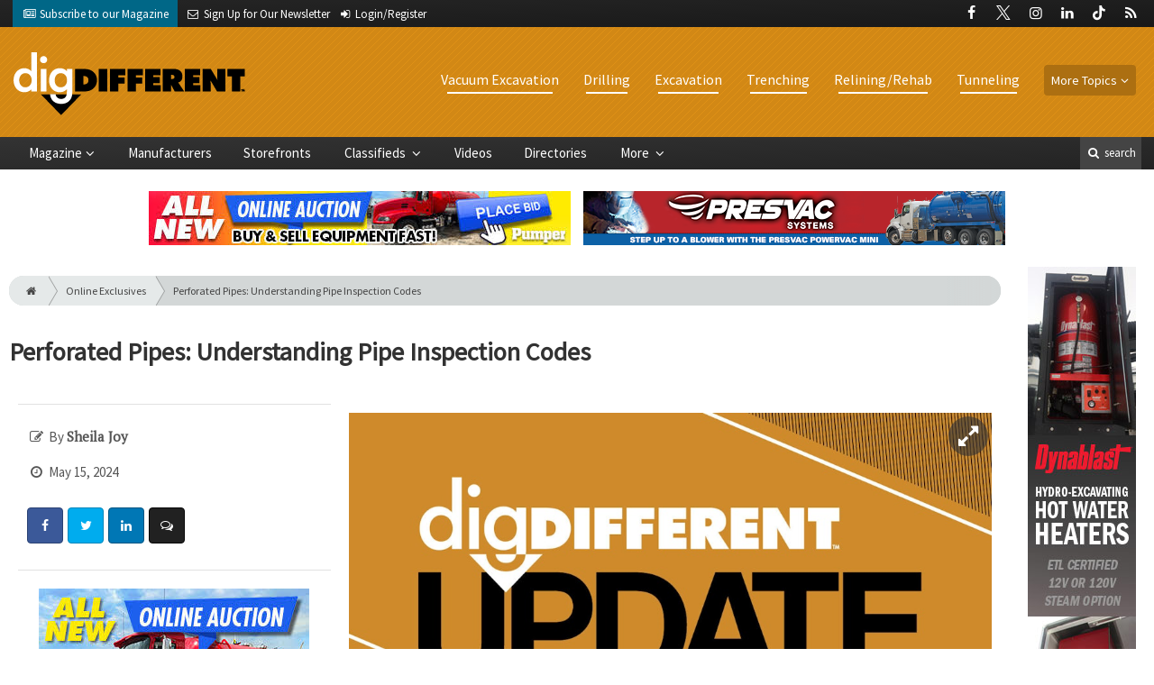

--- FILE ---
content_type: text/html; charset=utf-8
request_url: https://www.digdifferent.com/online_exclusives/2024/05/perforated-pipes-understanding-pipe-inspection-codes
body_size: 12293
content:
	<!DOCTYPE html>
<html xmlns="http://www.w3.org/1999/xhtml" lang="en-US" class="no-js">
<head>
	<meta charset="utf-8">
	<meta http-equiv="X-UA-Compatible" content="IE=edge">
	<meta name="viewport" content="width=device-width, initial-scale=1.0">
	<meta name="theme-color" content="#1a1a1a">
	<link rel="shortcut icon" href="/resources/img/favicon.ico">
	
			<title>Perforated Pipes: Understanding Pipe Inspection Codes | Dig Different</title><meta
http-equiv="Content-Type" content="text/html; charset=utf-8" /><meta
name="referrer" content="always" /><meta
name="robots" content="all" /><meta
name="keywords" content="National Association of Sewer Service Companies (NASSCO), Education/Training" /><meta
name="description" content="Perforated Pipes: Understanding Pipe Inspection Codes" /><link
rel="canonical" href="https://www.digdifferent.com/online_exclusives/2024/05/perforated-pipes-understanding-pipe-inspection-codes" /><meta
name="geo.placename" content="Dig Different" /><meta
name="dcterms.Identifier" content="https://www.digdifferent.com/online_exclusives/2024/05/perforated-pipes-understanding-pipe-inspection-codes" /><meta
name="dcterms.Format" content="text/html" /><meta
name="dcterms.Relation" content="Dig Different" /><meta
name="dcterms.Language" content="en" /><meta
name="dcterms.Publisher" content="Dig Different" /><meta
name="dcterms.Type" content="text/html" /><meta
name="dcterms.Coverage" content="https://www.digdifferent.com/" /><meta
name="dcterms.Rights" content="Copyright &copy;2026 Dig Different." /><meta
name="dcterms.Title" content="Perforated Pipes: Understanding Pipe Inspection Codes" /><meta
name="dcterms.Subject" content="National Association of Sewer Service Companies (NASSCO), Education/Training" /><meta
name="dcterms.Contributor" content="Dig Different" /><meta
name="dcterms.Date" content="2026-01-19" /><meta
name="dcterms.Description" content="Perforated Pipes: Understanding Pipe Inspection Codes" /><meta
property="og:type" content="article" /><meta
property="og:locale" content="en_us" /><meta
property="og:url" content="https://www.digdifferent.com/online_exclusives/2024/05/perforated-pipes-understanding-pipe-inspection-codes" /><meta
property="og:title" content="Perforated Pipes: Understanding Pipe Inspection Codes | Dig Different" /><meta
property="og:description" content="Perforated Pipes: Understanding Pipe Inspection Codes" /><meta
property="og:image" content="https://www.digdifferent.com/uploads/images/_facebook/Dig-Different-Update.jpg" /><meta
property="og:image:type" content="image/jpeg" /><meta
property="og:image:width" content="1200" /><meta
property="og:image:height" content="630" /><meta
property="og:site_name" content="Dig Different" /><meta
property="article:tag" content="National Association of Sewer Service Companies (NASSCO)" /><meta
property="article:tag" content="Education/Training" /><meta
property="article:modified_time" content="2024-05-14T14:35:33+0000" /><meta
property="article:published_time" content="2024-05-15T12:00:00+0000" /><link
rel="publisher" href="" /> <script type="application/ld+json">{"@context":"http://schema.org","@type":"Corporation","name":"Dig Different","url":"https://www.digdifferent.com","location":{"@type":"Place","name":"Dig Different","url":"https://www.digdifferent.com"}}</script> <script type="application/ld+json">{"@context":"http://schema.org","@type":"WebSite","name":"Dig Different","description":"Dig Different serves contractors involved in alternative excavation that goes beyond the traditional buckets and blades, including hydroexcavation, trenching, directional drilling and boring, bursting and tunneling.","url":"https://www.digdifferent.com","copyrightHolder":{"@type":"Corporation","name":"Dig Different","url":"https://www.digdifferent.com","location":{"@type":"Place","name":"Dig Different","url":"https://www.digdifferent.com"}},"author":{"@type":"Corporation","name":"Dig Different","url":"https://www.digdifferent.com","location":{"@type":"Place","name":"Dig Different","url":"https://www.digdifferent.com"}},"creator":{"@type":"Organization"}}</script> <script type="application/ld+json">{"@context":"http://schema.org","@type":"Place","name":"Dig Different","url":"https://www.digdifferent.com"}</script> <script type="application/ld+json">{"@context":"http://schema.org","@type":"WebPage","name":"Perforated Pipes: Understanding Pipe Inspection Codes","description":"Perforated Pipes: Understanding Pipe Inspection Codes","image":{"@type":"ImageObject","url":"https://www.digdifferent.com/uploads/images/_largeThumb/Dig-Different-Update.jpg","width":"350","height":"220"},"url":"https://www.digdifferent.com/online_exclusives/2024/05/perforated-pipes-understanding-pipe-inspection-codes","mainEntityOfPage":"https://www.digdifferent.com/online_exclusives/2024/05/perforated-pipes-understanding-pipe-inspection-codes","inLanguage":"en_us","headline":"Perforated Pipes: Understanding Pipe Inspection Codes","keywords":"National Association of Sewer Service Companies (NASSCO), Education/Training","dateCreated":"2024-05-14T14:35:33+0000","dateModified":"2024-05-14T14:35:33+0000","datePublished":"2024-05-15T12:00:00+0000","copyrightYear":"2024","author":{"@type":"Corporation","name":"Dig Different","url":"https://www.digdifferent.com","location":{"@type":"Place","name":"Dig Different","url":"https://www.digdifferent.com"}},"copyrightHolder":{"@type":"Corporation","name":"Dig Different","url":"https://www.digdifferent.com","location":{"@type":"Place","name":"Dig Different","url":"https://www.digdifferent.com"}},"publisher":{"@type":"Organization","name":"Dig Different","url":"https://www.digdifferent.com","location":{"@type":"Place","name":"Dig Different","url":"https://www.digdifferent.com"}},"breadcrumb":{"@type":"BreadcrumbList","itemListElement":[{"@type":"ListItem","position":"1","item":{"@id":"https://www.digdifferent.com","name":"Homepage"}},{"@type":"ListItem","position":"2","item":{"@id":"https://www.digdifferent.com/online_exclusives/2024/05/perforated-pipes-understanding-pipe-inspection-codes","name":"Perforated Pipes: Understanding Pipe Inspection Codes"}}]}}</script> <script type="application/ld+json">{"@context":"http://schema.org","@type":"BreadcrumbList","itemListElement":[{"@type":"ListItem","position":"1","item":{"@id":"https://www.digdifferent.com","name":"Homepage"}},{"@type":"ListItem","position":"2","item":{"@id":"https://www.digdifferent.com/online_exclusives/2024/05/perforated-pipes-understanding-pipe-inspection-codes","name":"Perforated Pipes: Understanding Pipe Inspection Codes"}}]}</script> <script async src="https://www.googletagmanager.com/gtag/js?id=G-TELTXEDT9G"></script><script>window.dataLayer=window.dataLayer||[];function gtag(){dataLayer.push(arguments);}
gtag('js',new Date());gtag('config','G-TELTXEDT9G');</script>
		
	<link href="//fonts.googleapis.com/css?family=PT+Serif|Source+Sans+Pro&display=swap" rel="stylesheet">
	
		<link rel="stylesheet" href="https://www.digdifferent.com/cpresources/minimee/adae71e3e5b7b5a139e2d75f3a11283bd6d7888a.css?d=1761834035">
	
			<!--[if !IE]><!--><script type="text/javascript">
		if (/*@cc_on!@*/false) {
			document.documentElement.className+=' js';
		}
		</script><!--<![endif]-->
		
	
	
	
			
																																				
																
			

<script>window.abkw='type-onlineExclusives,topic-vacuum-excavation,topic-horizontal-directional-drilling,topic-excavation,topic-trenching,topic-relining-rehab,topic-tunneling,tag-national-association-of-sewer-service-companies-nassco,tag-education-training';</script>	
	<script src="https://www.google.com/recaptcha/api.js"></script>
	<script type="text/javascript">
		var recaptchaKey = '6Le1ZUQUAAAAAEtMqzetAujdaLIWY7Yu3sS-ttQu';
	</script>
</head>

<body >
		
			<header class="main">
		<nav class="top-bar clearfix">
		<div class="wrapper">
			<div class="header__signup">
				<ul>
					<li class="print">
						<a href="/order/subscription?ref=header">
							<small><i class="icon-newspaper" aria-hidden="true"></i></small>
							<span class="show">Subscribe</span> <span>to our Magazine</span>
						</a>
					</li>
					
					<li>
						<a href="/newsletter?ref=header">
							<small><i class="icon-envelope" aria-hidden="true"></i></small>
							<span>Sign Up for Our</span> <span class="show">Newsletter</span>
						</a>
					</li>
					
										<li>
													<a href="/account?ref=header">
								<small><i class="icon-login" aria-hidden="true"></i></small>
								<span class="show">Login/Register</span>
							</a>
											</li>
									</ul>
			</div>
			
				<div class="social__icons">
		<ul>
			
							<li class="facebook">
					<a href="https://facebook.com/DigDifferent" title="Facebook">
						<i class="icon-facebook"></i>
					</a>
				</li>
							<li class="XTwitter">
					<a href="https://x.com/digdifferent" title="Twitter">
						<i class="icon-XTwitter"></i>
					</a>
				</li>
							<li class="instagram">
					<a href="https://www.instagram.com/digdifferent" title="Instagram">
						<i class="icon-instagram"></i>
					</a>
				</li>
							<li class="linkedin">
					<a href="https://www.linkedin.com/company/dig-different-magazine" title="LinkedIn">
						<i class="icon-linkedin"></i>
					</a>
				</li>
							<li class="tiktok-icon">
					<a href="https://www.tiktok.com/@digdifferentmag" title="TikTok">
						<i class="icon-tiktok-icon"></i>
					</a>
				</li>
							<li class="rss">
					<a href="/feeds/rss.rss" title="RSS">
						<i class="icon-rss"></i>
					</a>
				</li>
					</ul>
	</div>

		</div>
	</nav>
	
	<nav class="topics">
	<div class="wrapper nav-container">
		<ul class="nav">
							<li>
					<a href="https://www.digdifferent.com/information-about/vacuum-excavation">
													Vacuum Excavation
											</a>
				</li>
							<li>
					<a href="https://www.digdifferent.com/information-about/horizontal-directional-drilling">
													Drilling
											</a>
				</li>
							<li>
					<a href="https://www.digdifferent.com/information-about/excavation">
													Excavation
											</a>
				</li>
							<li>
					<a href="https://www.digdifferent.com/information-about/trenching">
													Trenching
											</a>
				</li>
							<li>
					<a href="https://www.digdifferent.com/information-about/relining-rehab">
													Relining/Rehab
											</a>
				</li>
							<li>
					<a href="https://www.digdifferent.com/information-about/tunneling">
													Tunneling
											</a>
				</li>
						
			<li class="sub-menu-parent">
				<div class="sub-menu-parent-link more-topics">More Topics</div>
				<ul class="sub-menu sub-menu-topics">
											<li class="">
							<a href="https://www.digdifferent.com/information-about/utility-locating" class="sub-menu-link">
																	Utility Locating
															</a>
						</li>
											<li class="">
							<a href="https://www.digdifferent.com/information-about/bursting" class="sub-menu-link">
																	Bursting
															</a>
						</li>
											<li class="">
							<a href="https://www.digdifferent.com/information-about/trucks-trailers" class="sub-menu-link">
																	Trucks/Trailers
															</a>
						</li>
											<li class="">
							<a href="https://www.digdifferent.com/information-about/safety" class="sub-menu-link">
																	Safety
															</a>
						</li>
											<li class="">
							<a href="https://www.digdifferent.com/information-about/education-training" class="sub-menu-link">
																	Education/Training
															</a>
						</li>
											<li class="">
							<a href="https://www.digdifferent.com/information-about/business" class="sub-menu-link">
																	Business
															</a>
						</li>
											<li class="">
							<a href="https://www.digdifferent.com/information-about/general" class="sub-menu-link">
																	General
															</a>
						</li>
											<li class="">
							<a href="https://www.digdifferent.com/information-about/weq-fair" class="sub-menu-link">
																	WEQ Fair
															</a>
						</li>
											<li class="">
							<a href="https://www.digdifferent.com/information-about/expo" class="sub-menu-link">
																	WWETT Show
															</a>
						</li>
									</ul>
			</li>
		</ul>
	</div>
</nav>	
	<div class="wrapper__logo">
		<h1 class="logo">
			<a href="/"></a>
		</h1>
	</div>
		
	<nav class="site clearfix">
	<div class="wrapper">
		<a href="#" id="nav__mobile-btn">
			<span class="menu-icon"></span>
			Menu
		</a>
		<a href="#" id="nav__search-btn">
			<i class="icon-search"></i>
			search
		</a>
	
		<div class="nav-container">
			<ul class="nav">
				<li class="sub-menu-parent">
					<a href="/magazine" class="sub-menu-parent-link secondary-nav no-bg">Magazine</a>
					
					<ul class="sub-menu sub-menu-secondary-nav sub-menu-magazine">
													<li>
								<div class="header__issue-cover">
									<a href="https://www.digdifferent.com/magazine/2026/01" class="sub-menu-link">
										<h3 class="u__text-center">January 2026</h3>
										
																														<img src="https://cole-digdifferent.imgix.net/https%3A%2F%2Fwww.digdifferent.com%2Fuploads%2Fissues%2F2601-DIGCover.jpg?fit=clip&amp;h=200&amp;ixlib=php-1.1.0&amp;q=75&amp;s=fab4ed90109a4108a172dda6ba5c0a0d" alt="January 2026">
										
									</a>
								</div>
							</li>
							
							<li>
								<a href="https://www.digdifferent.com/magazine/2026/01" class="sub-menu-link">
									Current Issue
								</a>
							</li>
							
							<li>
								<a href="/magazine/archive" class="sub-menu-link">
									Past Issues
								</a>
							</li>
							
							<li>
								<a href="/ezine/2026/01" class="sub-menu-link">
									Current E-Zine
								</a>
							</li>
							
							<li>
								<a href="/ezine" class="sub-menu-link">
									E-Zine Archive
								</a>
							</li>
												
						<li>
							<a href="/order/subscription?ref=navigation" class="sub-menu-link subscribe">Subscribe</a>
						</li>
					</ul>
				</li>

															<li>
							<a href="https://www.digdifferent.com/manufacturers" title="Find Manufacturers &amp; Dealers">
								Manufacturers
							</a>
						</li>
										
															<li>
							<a href="https://www.digdifferent.com/storefront" title="">
								Storefronts
							</a>
						</li>
										
															<li class="sub-menu-parent">
							<a href="https://www.digdifferent.com/classifieds" title="Classified Ads/Equipment for Sale" class="sub-menu-parent-link secondary-nav no-bg">
								Classifieds
							</a>
							<ul class="sub-menu sub-menu-secondary-nav">
																	<li>
										<a href="https://www.digdifferent.com/classifieds" class="sub-menu-link ">
											View Classifieds
										</a>
									</li>
																	<li>
										<a href="https://www.pumpertrader.com/auctions" class="sub-menu-link ">
											View Live Auctions
										</a>
									</li>
																	<li>
										<a href="https://www.digdifferent.com/classifieds/place-ad" class="sub-menu-link placeAd">
											Place a Classified
										</a>
									</li>
															</ul>
						</li>
										
															<li>
							<a href="https://www.digdifferent.com/video" title="Videos">
								Videos
							</a>
						</li>
										
															<li>
							<a href="https://www.digdifferent.com/equipment" title="">
								Directories
							</a>
						</li>
										
															<li class="sub-menu-parent">
							<a href="https://www.digdifferent.com/#" title="" class="sub-menu-parent-link secondary-nav no-bg">
								More
							</a>
							<ul class="sub-menu sub-menu-secondary-nav">
																	<li>
										<a href="https://www.digdifferent.com/whitepapers" class="sub-menu-link ">
											White Papers/Case Studies
										</a>
									</li>
																	<li>
										<a href="https://www.digdifferent.com/information-about/expo" class="sub-menu-link ">
											WWETT Show
										</a>
									</li>
																	<li>
										<a href="https://www.digdifferent.com/enews" class="sub-menu-link ">
											E-News Archive
										</a>
									</li>
															</ul>
						</li>
										
							</ul>
		</div>
	
		<div class="header__search-container">
			<form action="https://www.digdifferent.com/search/results" class="form__search">
				<div class="input-wrapper">
					<input type="search" name="q" class="header__search-input zone" data-zone="search" placeholder="Search...">
				</div>
				<button type="submit" class="header__search-submit icon-search"></button>
			</form>
			
			<a href="/search" class="header__advanced-search">Advanced</a>
		</div>
	</div>
</nav></header>	
	
		<div class="zone" data-zone="banner"></div>
	

		<main id="main" class="wrapper wrapper__home  container-fluid" role="main">
		<div class="row">
			<section class="content-grid-main  zone-wrapper zone-main">
					<section class="main__wrapper main__article  col-xs-12">
		<div class="row">
						<article class="article">
	<div class="row">
		<div class="col-sm-12">
			<header class="article__header">
					<div class="breadcrumb"><a href="/"><i class="icon-home"></i></a><a href="/online_exclusives">Online Exclusives</a><a href="https://www.digdifferent.com/online_exclusives/2024/05/perforated-pipes-understanding-pipe-inspection-codes">Perforated Pipes: Understanding Pipe Inspection Codes</a></div>	

	<h1 class="article__title">
		Perforated Pipes: Understanding Pipe Inspection Codes
		
			</h1>
	
	<div class="article__summary">
		
	</div>
</header>			
					</div>
	</div>
	
	<section class="row">
					<div class="col-xs-12">
				<div class="article__body-container  clearfix">
					<div class="article__sidebar  col-xs-12 col-lg-4">
						<div class="article__meta-bar">
	<ul class="meta__content">
					<li class="meta__author">
				<i class="icon-edit"></i>
				By <span class="meta__author-name">Sheila Joy</span>
			</li>
				
		<li class="meta__date">
			<i class="icon-clock-o"></i>
			May 15, 2024
		</li>

				
		<li class="meta__share">
																	<a
						target="_blank"
						title="Facebook"
						aria-label="Share: Facebook"
						href="https://www.facebook.com/sharer/sharer.php?u=https://www.digdifferent.com/online_exclusives/2024/05/perforated-pipes-understanding-pipe-inspection-codes"
						class="facebook icon-border hint--top-right"
					>
						<i class="icon-facebook"></i>
					</a>
					
																	<a
						target="_blank"
						title="Twitter"
						aria-label="Share: Twitter"
						href="https://twitter.com/intent/tweet?text=Perforated Pipes: Understanding Pipe Inspection Codes&source=sharethiscom&related=sharethis&url=https://www.digdifferent.com/online_exclusives/2024/05/perforated-pipes-understanding-pipe-inspection-codes"
						class="twitter icon-border hint--top-right"
					>
						<i class="icon-twitter"></i>
					</a>
					
																				<a
						target="_blank"
						title="LinkedIn"
						aria-label="Share: LinkedIn"
						href="https://www.linkedin.com/sharing/share-offsite/?url=https://www.digdifferent.com/online_exclusives/2024/05/perforated-pipes-understanding-pipe-inspection-codes"
						class="linkedin icon-border hint--top-right"
					>
						<i class="icon-linkedin"></i>
					</a>
				
																	<a
						title="Comment"
						aria-label="Comment"
						href="#comments"
						class="comment icon-border hint--top-right"
					>
						<i class="icon-chat"></i>
					</a>
						
		</li>
	</ul>
</div>						
						<div class="sidebar__appendFrom" data-set="sidebar">
							<div class="sidebar__appendContent">
								
								
																
								<div class="zone" data-zone="boombox"></div>

<div class="card">
	<h3 class="card-header  u__margin-reset">Filed Under</h3>
	<div class="text__small">
		<div class="list-group list-group-flush">
							<a href="/tags/national-association-of-sewer-service-companies-nassco" class="list-group-item list-group-item-action">National Association of Sewer Service Companies (NASSCO)</a>
							<a href="/tags/education-training" class="list-group-item list-group-item-action">Education/Training</a>
					</div>
	</div>
</div>

<div class="card card-inverse">
	<h3 class="card-header card-custom-primary">Sign Me Up!</h3>
	<div class="card-block">
		<div class="u__margin-bottom">
			Join your colleagues who already get great content delivered right to their inbox.
		</div>
		
		<a href="/newsletter?ref=sidebar" class="btn btn__primary btn__block btn__bold btn__large btn__text-white  u__text-center">
			<h3 class="m-0">Sign up Digital!</h3>
		</a>
		
		<hr>
		
		<div class="u__margin-bottom">
			If you don't want to bring your iPad into the bathroom, we can send you a magazine subscription for free!
		</div>
		
		<a href="/order/subscription?ref=sidebar" class="btn btn__danger btn__block btn__bold btn__large btn__text-white  u__text-center">
			<h3 class="m-0">Subscribe to Print!</h3>
		</a>
	</div>
</div>							</div>
						</div>
					</div>
					
					<div class="article__body  col-xs-12 col-lg-8">
								
					
		
		
		
	<div class="article__image clearfix">
		<figure class="col-sm-12  figure">
			<a href="https://cole-digdifferent.imgix.net/https%3A%2F%2Fwww.digdifferent.com%2Fuploads%2Fimages%2FDig-Different-Update.jpg?fit=clip&amp;ixlib=php-1.1.0&amp;q=75&amp;w=1024&amp;s=a8756f7e10d512bf883c1e4e74725035" class="mfp-zoom img-main">
				<img
					src="https://cole-digdifferent.imgix.net/https%3A%2F%2Fwww.digdifferent.com%2Fuploads%2Fimages%2FDig-Different-Update.jpg?crop=focalpoint&amp;fit=crop&amp;fp-x=0.5&amp;fp-y=0.5&amp;h=620&amp;ixlib=php-1.1.0&amp;q=75&amp;w=1024&amp;s=fb5075033001fbe50c8824c0b5808edc"
					sizes="100vw"
					srcset="https://cole-digdifferent.imgix.net/https%3A%2F%2Fwww.digdifferent.com%2Fuploads%2Fimages%2FDig-Different-Update.jpg?crop=focalpoint&amp;fit=crop&amp;fp-x=0.5&amp;fp-y=0.5&amp;h=563&amp;ixlib=php-1.1.0&amp;q=75&amp;w=1000&amp;s=2249e809ae48ee7e07aca351948e9d74 1000w, https://cole-digdifferent.imgix.net/https%3A%2F%2Fwww.digdifferent.com%2Fuploads%2Fimages%2FDig-Different-Update.jpg?crop=focalpoint&amp;fit=crop&amp;fp-x=0.5&amp;fp-y=0.5&amp;h=338&amp;ixlib=php-1.1.0&amp;q=75&amp;w=600&amp;s=b876ec6f9cbb90e1c078d8e2f6b32bf9 600w, https://cole-digdifferent.imgix.net/https%3A%2F%2Fwww.digdifferent.com%2Fuploads%2Fimages%2FDig-Different-Update.jpg?crop=focalpoint&amp;fit=crop&amp;fp-x=0.5&amp;fp-y=0.5&amp;h=225&amp;ixlib=php-1.1.0&amp;q=75&amp;w=400&amp;s=c81b0b663c6f25ab1ebc1ffe16aedda2 400w"
					alt="Perforated Pipes: Understanding Pipe Inspection Codes"
					class="img-fluid"
				>
			</a>
			
					</figure>
	</div>
						
						

			
					
		
				




		
	<div class="fade-btm">
																<p>It seems the more we know, the more there is to learn, and I think that’s why so many of us are drawn to the underground infrastructure industry. Not every person can know every trenchless technology or method, so the more we share information and knowledge, the more our industry...</p>	</div>
		
		<div class="alert alert-info mb-5  u__text-center  clearfix">
			Please
			<a href="/account?return=63558" class="font-weight__bold">login</a> or
			<a href="/account/register?return=63558" class="font-weight__bold">register</a>
			to view Dig Different articles. It's free, fast and easy!
		</div>
		
			
						
											
						
												<div class="row">
														<!-- product-dynamic 1x1 [javascript] -->
		<script type="text/javascript">
		var rnd = window.rnd || Math.floor(Math.random()*10e6);
		var pid553642 = window.pid553642 || rnd;
		var plc553642 = window.plc553642 || 0;
		var abkw = window.abkw || '';
		var absrc = 'https://adbutler-fermion.com/adserve/;ID=173446;size=1x1;setID=553642;type=js;sw='+screen.width+';sh='+screen.height+';spr='+window.devicePixelRatio+';kw='+abkw+';pid='+pid553642+';place='+(plc553642++)+';rnd='+rnd+';click=CLICK_MACRO_PLACEHOLDER';
		document.write('<scr'+'ipt src="'+absrc+'" type="text/javascript"></scr'+'ipt>');
		</script>
															<!-- product-dynamic 1x1 [javascript] -->
		<script type="text/javascript">
		var rnd = window.rnd || Math.floor(Math.random()*10e6);
		var pid553642 = window.pid553642 || rnd;
		var plc553642 = window.plc553642 || 0;
		var abkw = window.abkw || '';
		var absrc = 'https://adbutler-fermion.com/adserve/;ID=173446;size=1x1;setID=553642;type=js;sw='+screen.width+';sh='+screen.height+';spr='+window.devicePixelRatio+';kw='+abkw+';pid='+pid553642+';place='+(plc553642++)+';rnd='+rnd+';click=CLICK_MACRO_PLACEHOLDER';
		document.write('<scr'+'ipt src="'+absrc+'" type="text/javascript"></scr'+'ipt>');
		</script>
															<!-- product-dynamic 1x1 [javascript] -->
		<script type="text/javascript">
		var rnd = window.rnd || Math.floor(Math.random()*10e6);
		var pid553642 = window.pid553642 || rnd;
		var plc553642 = window.plc553642 || 0;
		var abkw = window.abkw || '';
		var absrc = 'https://adbutler-fermion.com/adserve/;ID=173446;size=1x1;setID=553642;type=js;sw='+screen.width+';sh='+screen.height+';spr='+window.devicePixelRatio+';kw='+abkw+';pid='+pid553642+';place='+(plc553642++)+';rnd='+rnd+';click=CLICK_MACRO_PLACEHOLDER';
		document.write('<scr'+'ipt src="'+absrc+'" type="text/javascript"></scr'+'ipt>');
		</script>
															<!-- product-dynamic 1x1 [javascript] -->
		<script type="text/javascript">
		var rnd = window.rnd || Math.floor(Math.random()*10e6);
		var pid553642 = window.pid553642 || rnd;
		var plc553642 = window.plc553642 || 0;
		var abkw = window.abkw || '';
		var absrc = 'https://adbutler-fermion.com/adserve/;ID=173446;size=1x1;setID=553642;type=js;sw='+screen.width+';sh='+screen.height+';spr='+window.devicePixelRatio+';kw='+abkw+';pid='+pid553642+';place='+(plc553642++)+';rnd='+rnd+';click=CLICK_MACRO_PLACEHOLDER';
		document.write('<scr'+'ipt src="'+absrc+'" type="text/javascript"></scr'+'ipt>');
		</script>
							</div>
					</div>
				</div>
				
				<div class="sidebar__appendTo" data-set="sidebar"></div>
				
								




	
	<hr>
	<div class="row">
		<h3 class="header__popular  col-lg-12"><i class="icon-flag-empty"></i> Popular <span>Stories</span></h3>
	</div>

	<div class="content content__row  u__margin-btm-reset  row">
		<div class="content__entry-row">
					<div class="related__entry  onlineExclusives  col-xs-12 col-sm-6 col-md-4">
				<a href="https://www.digdifferent.com/online_exclusives/2026/01/keynote-speakers-announced-for-jobber-summit-2026?ref=popular_bottom" title="Keynote Speakers Announced for Jobber Summit 2026">
					<span class="date">January 20, 2026</span>
					
																							<img src="https://cole-digdifferent.imgix.net/https%3A%2F%2Fwww.digdifferent.com%2Fuploads%2Fimages%2FEducation-Training.jpg?crop=focalpoint&amp;fit=crop&amp;fp-x=0.5&amp;fp-y=0.5&amp;h=210&amp;ixlib=php-1.1.0&amp;q=75&amp;w=365&amp;s=b9984d73241c4af0bdd9f3899b1ba009" alt="Keynote Speakers Announced for Jobber Summit 2026" class="">
										
					<div class="cover">
						<span class="title">
							Keynote Speakers Announced for Jobber Summit 2026
						</span>
					</div>
				</a>
			</div>
					<div class="related__entry  onlineExclusives  col-xs-12 col-sm-6 col-md-4">
				<a href="https://www.digdifferent.com/online_exclusives/2026/01/news-about-vac-con-and-vermeer?ref=popular_bottom" title="News About Vac-Con and Vermeer">
					<span class="date">January 15, 2026</span>
					
																							<img src="https://cole-digdifferent.imgix.net/https%3A%2F%2Fwww.digdifferent.com%2Fuploads%2Fimages%2FIndustry-News.jpg?crop=focalpoint&amp;fit=crop&amp;fp-x=0.5&amp;fp-y=0.5&amp;h=210&amp;ixlib=php-1.1.0&amp;q=75&amp;w=365&amp;s=f748df1a9a0290b119bddd46dfc14184" alt="News About Vac-Con and Vermeer" class="">
										
					<div class="cover">
						<span class="title">
							News About Vac-Con and Vermeer
						</span>
					</div>
				</a>
			</div>
					<div class="related__entry  onlineExclusives  col-xs-12 col-sm-6 col-md-4">
				<a href="https://www.digdifferent.com/online_exclusives/2026/01/nassco-celebrates-50-years?ref=popular_bottom" title="NASSCO Celebrates 50 Years">
					<span class="date">January 14, 2026</span>
					
																							<img src="https://cole-digdifferent.imgix.net/https%3A%2F%2Fwww.digdifferent.com%2Fuploads%2Fimages%2FDig-Different-Update.jpg?crop=focalpoint&amp;fit=crop&amp;fp-x=0.5&amp;fp-y=0.5&amp;h=210&amp;ixlib=php-1.1.0&amp;q=75&amp;w=365&amp;s=f8706ca338fa5a3255c800eb64c889f9" alt="NASSCO Celebrates 50 Years" class="">
										
					<div class="cover">
						<span class="title">
							NASSCO Celebrates 50 Years
						</span>
					</div>
				</a>
			</div>
					<div class="related__entry  onlineExclusives  col-xs-12 col-sm-6 col-md-4">
				<a href="https://www.digdifferent.com/online_exclusives/2026/01/introducing-dirty-drops-weekly-clearing-career-pathways-for-young-professionals?ref=popular_bottom" title="Introducing Dirty Drops Weekly: Clearing Career Pathways for Young Professionals">
					<span class="date">January 13, 2026</span>
					
																							<img src="https://cole-digdifferent.imgix.net/https%3A%2F%2Fwww.digdifferent.com%2Fuploads%2Fimages%2FDirty-Drops-Weekly-Logo.jpg?crop=focalpoint&amp;fit=crop&amp;fp-x=0.5&amp;fp-y=0.5&amp;h=210&amp;ixlib=php-1.1.0&amp;q=75&amp;w=365&amp;s=09c20a8fafe46fc86fa729fb7f2fd9cc" alt="Introducing Dirty Drops Weekly: Clearing Career Pathways for Young Professionals" class="">
										
					<div class="cover">
						<span class="title">
							Introducing Dirty Drops Weekly: Clearing Career Pathways for Young Professionals
						</span>
					</div>
				</a>
			</div>
					<div class="related__entry  onlineExclusives  col-xs-12 col-sm-6 col-md-4">
				<a href="https://www.digdifferent.com/online_exclusives/2026/01/product-news-cat-pumps-vermeer-vactor-and-more?ref=popular_bottom" title="Product News: Cat Pumps, Vermeer, Vactor and More">
					<span class="date">January 08, 2026</span>
					
																							<img src="https://cole-digdifferent.imgix.net/https%3A%2F%2Fwww.digdifferent.com%2Fuploads%2Fimages%2F2565t13_cat_pumps.jpg?crop=focalpoint&amp;fit=crop&amp;fp-x=0.5&amp;fp-y=0.5&amp;h=210&amp;ixlib=php-1.1.0&amp;q=75&amp;w=365&amp;s=c157da6c297dd35302f39549fb5fed1b" alt="Product News: Cat Pumps, Vermeer, Vactor and More" class="">
										
					<div class="cover">
						<span class="title">
							Product News: Cat Pumps, Vermeer, Vactor and More
						</span>
					</div>
				</a>
			</div>
					<div class="related__entry  onlineExclusives  col-xs-12 col-sm-6 col-md-4">
				<a href="https://www.digdifferent.com/online_exclusives/2026/01/weq-fair-seeks-your-input-to-help-shape-the-future-of-industry-training?ref=popular_bottom" title="WEQ Fair Seeks Your Input to Help Shape the Future of Industry Training">
					<span class="date">January 06, 2026</span>
					
																							<img src="https://cole-digdifferent.imgix.net/https%3A%2F%2Fwww.digdifferent.com%2Fuploads%2Fimages%2FWEQ-Fair-Logo-2026.png?crop=focalpoint&amp;fit=crop&amp;fp-x=0.5&amp;fp-y=0.5&amp;h=210&amp;ixlib=php-1.1.0&amp;q=80&amp;w=365&amp;s=5bd71575904adb99e0daa460885bb527" alt="WEQ Fair Seeks Your Input to Help Shape the Future of Industry Training" class="">
										
					<div class="cover">
						<span class="title">
							WEQ Fair Seeks Your Input to Help Shape the Future of Industry Training
						</span>
					</div>
				</a>
			</div>
				</div>
	</div>
			</div>
				
		<div class="col-xs-12">
			<hr>
<div class="row" id="comments">
	<h3 class="header__generic  col-lg-12"><i class="icon-chat"></i> Discussion</h3>
</div>

<div class="dialog dialog-info comments">
	Comments on this site are submitted by users and are not endorsed by nor do they reflect the views or opinions of COLE Publishing, Inc. <em>Comments are moderated before being posted.</em>
</div>

<div id="disqus_thread"></div>
<script type="text/javascript">
	var disqus_shortname	= 'digdifferent'; 	var disqus_config = function () {
		this.page.url = 'https://www.digdifferent.com/online_exclusives/2024/05/perforated-pipes-understanding-pipe-inspection-codes';
					this.page.identifier = 'Online Exclusives-63558';
			};
</script>
<script src="https://www.digdifferent.com/cpresources/minimee/39a75feab0fa1e0e6ee42113adc3ccc623cfa0c0.js?d=1761834036"></script>
<noscript><div class="dialog dialog-warning u__text-center">Please enable JavaScript to view the comments.</div></noscript>		</div>
		
	</section>
	
</article><!-- /article -->		</div>
	</section>
				
				
				

							</section>
			
							<aside class="content-grid-sky  zone-wrapper zone-sky">
					<div class="zone" data-zone="skyscraper"></div>
				</aside>
					</div>
	</main>
	
	<div class="zone">
		<div class="banner-bottom" data-set="banner-2"></div>
	</div>	

		<footer class="main">
		
		<div class="wrapper  container-fluid">
			<div class="row">
							</div>
		</div>
		
		
<nav class="footer__sections">
	<div class="wrapper  container-fluid">
		<div class="row">
			<div class="footer__column  col-sm-6 col-md-3 col-lg-3">
				<h3 class="header__footer">
					Dig Different
				</h3>
		
				<ul>
											<li>
							<a href="https://www.digdifferent.com/contact" title="">
								Contact Us
							</a>
						</li>
											<li>
							<a href="https://www.digdifferent.com/suggestions" title="">
								Suggestions
							</a>
						</li>
											<li>
							<a href="https://www.digdifferent.com/newsletter" title="Sign up for our newsletter">
								Newsletter
							</a>
						</li>
											<li>
							<a href="https://www.digdifferent.com/media-kit" title="Download our Media Kit for Advertisement Specs &amp; Pricing">
								Media Kit &amp; Advertising
							</a>
						</li>
											<li>
							<a href="https://www.digdifferent.com/alerts" title="Sign up for our content alerts">
								Email Alerts
							</a>
						</li>
											<li>
							<a href="https://www.digdifferent.com/magazine/current" title="">
								Current Issue
							</a>
						</li>
											<li>
							<a href="https://www.digdifferent.com/magazine/archive" title="">
								Past Issues
							</a>
						</li>
											<li>
							<a href="https://www.digdifferent.com/buyers-guide" title="">
								Annual Buyer&#039;s Guide
							</a>
						</li>
											<li>
							<a href="https://www.digdifferent.com/enews" title="">
								E-News Archive
							</a>
						</li>
											<li>
							<a href="https://www.digdifferent.com/dirty-drops" title="">
								Dirty Drops
							</a>
						</li>
									</ul>
				
				<br>
					<div class="list-inline">
		<ul>
						<li>Social</li>
			
							<li class="facebook">
					<a href="https://facebook.com/DigDifferent" title="Facebook">
						<i class="icon-facebook"></i>
					</a>
				</li>
							<li class="XTwitter">
					<a href="https://x.com/digdifferent" title="Twitter">
						<i class="icon-XTwitter"></i>
					</a>
				</li>
							<li class="instagram">
					<a href="https://www.instagram.com/digdifferent" title="Instagram">
						<i class="icon-instagram"></i>
					</a>
				</li>
							<li class="linkedin">
					<a href="https://www.linkedin.com/company/dig-different-magazine" title="LinkedIn">
						<i class="icon-linkedin"></i>
					</a>
				</li>
							<li class="tiktok-icon">
					<a href="https://www.tiktok.com/@digdifferentmag" title="TikTok">
						<i class="icon-tiktok-icon"></i>
					</a>
				</li>
							<li class="rss">
					<a href="/feeds/rss.rss" title="RSS">
						<i class="icon-rss"></i>
					</a>
				</li>
					</ul>
	</div>

			</div>
	
			<div class="footer__column  col-sm-6 col-md-3 col-lg-3">
				<h3 class="header__footer">
					Sections
				</h3>
		
				<ul>
											<li><a href="https://www.digdifferent.com/information-about/vacuum-excavation">Vacuum Excavation</a></li>
											<li><a href="https://www.digdifferent.com/information-about/horizontal-directional-drilling">Horizontal Directional Drilling (HDD)</a></li>
											<li><a href="https://www.digdifferent.com/information-about/excavation">Excavation</a></li>
											<li><a href="https://www.digdifferent.com/information-about/trenching">Trenching</a></li>
											<li><a href="https://www.digdifferent.com/information-about/relining-rehab">Relining/Rehab</a></li>
											<li><a href="https://www.digdifferent.com/information-about/tunneling">Tunneling</a></li>
									</ul>
				
				<hr>
				
				<ul>
												
							<li>
								<a href="https://www.digdifferent.com/manufacturers" title="Find Manufacturers &amp;amp; Dealers">
									Manufacturers
								</a>
							</li>
																		
							<li>
								<a href="https://www.digdifferent.com/storefront" title="">
									Storefronts
								</a>
							</li>
																		
							<li>
								<a href="https://www.digdifferent.com/classifieds" title="Classified Ads/Equipment for Sale">
									Classifieds
								</a>
							</li>
																		
							<li>
								<a href="https://www.digdifferent.com/video" title="Videos">
									Videos
								</a>
							</li>
																		
							<li>
								<a href="https://www.digdifferent.com/equipment" title="">
									Directories
								</a>
							</li>
																										</ul>
			</div>
	
			<div class="footer__column  col-sm-6 col-md-3 col-lg-3">
				<h3 class="header__footer">
					Trending
				</h3>
				
														<ul>
													<li>
								<a href="/tags/small-business">
									Small Business
								</a>
							</li>
													<li>
								<a href="/tags/featured">
									Featured
								</a>
							</li>
													<li>
								<a href="/tags/hydroexcavation-equipment">
									Hydroexcavation Equipment
								</a>
							</li>
													<li>
								<a href="/tags/ditch-witch">
									Ditch Witch
								</a>
							</li>
													<li>
								<a href="/tags/business-strategy">
									Business Strategy
								</a>
							</li>
													<li>
								<a href="/tags/education-training">
									Education/Training
								</a>
							</li>
													<li>
								<a href="/tags/horizontal-directional-drilling-hdd">
									Horizontal Directional Drilling (HDD)
								</a>
							</li>
													<li>
								<a href="/tags/job-safety">
									Job Safety
								</a>
							</li>
													<li>
								<a href="/tags/hydroexcavation">
									Hydroexcavation
								</a>
							</li>
													<li>
								<a href="/tags/safety">
									Safety
								</a>
							</li>
											</ul>
							</div>
	
			<div class="footer__column  col-sm-6 col-md-3 col-lg-3">
				<h3 class="header__footer">
					Publications &amp; Trade Shows
				</h3>
		
				<ul>
																		<li><a href="http://www.cleaner.com?ref=dig-different">cleaner.com</a></li>
													<li><a href="http://www.mswmag.com?ref=dig-different">mswmag.com</a></li>
													<li><a href="http://www.onsiteinstaller.com?ref=dig-different">onsiteinstaller.com</a></li>
													<li><a href="http://www.plumbermag.com?ref=dig-different">plumbermag.com</a></li>
													<li><a href="http://www.promonthly.com?ref=dig-different">promonthly.com</a></li>
													<li><a href="http://www.pumper.com?ref=dig-different">pumper.com</a></li>
													<li><a href="http://www.pumpertrader.com?ref=dig-different">pumpertrader.com</a></li>
													<li><a href="http://www.tpomag.com?ref=dig-different">tpomag.com</a></li>
													<li><a target="_blank" href="https://www.wwettshow.com/">WWETT Show</a></li>
									</ul>
			</div>
		</div>
	</div>
</nav>
<div class="footer__information">
	<div class="wrapper	">
		<h2 class="cole-logo"><a href="http://www.colepublishing.com/"></a></h2>
		<div class="copyright">
			&copy; 2026 Dig Different All Rights Reserved
			| <a href="/privacy">Privacy Policy</a>
			| <a href="/terms-of-service">Terms of Service</a>
		</div>
	</div>
</div>


		
	</footer>
	
		<div class="modal__intent-container"></div>
	
		<script>
		var entry_id = 63558;
		
		var coleZoneParams = {
			params : {
				'page': 'online_exclusives',
				'weblocation': 'weblocation:online_exclusives',
				'filters': 'webargument:63558'
			}
		};
	</script>
	
				<script type="text/javascript">
			var csrfTokenName = "CRAFT_CSRF_TOKEN";
			var csrfTokenValue = "ZWlIsaGeKBoVfkePAeQ2RqK3i2bxF3rpkTWcW7lz";
		</script>
		<script src="//ajax.googleapis.com/ajax/libs/jquery/2.2.2/jquery.min.js"></script>
		<script>window.jQuery || document.write('<script src="/resources/js/vendor/jquery-2.2.2.min.js"><\/script>')</script>
		
				<script src="https://www.digdifferent.com/cpresources/minimee/53b04e33232e510c6641456c532a66642d583fb9.js?d=1761834029"></script>
	
	
		
		
										
					

								
											
											
							

				<script>
		var relatedEntries = [{"type":"generic","label":"Related","text":"NASSCO Celebrates 50 Years","url":"https:\/\/www.digdifferent.com\/online_exclusives\/2026\/01\/nassco-celebrates-50-years","icon":""},{"type":"generic","label":"Related","text":"NASSCO\u2019s DC Fly-In Makes a Point","url":"https:\/\/www.digdifferent.com\/online_exclusives\/2025\/09\/nasscos-dc-fly-in-makes-a-point","icon":""},{"type":"generic","label":"Related","text":"Introducing NASSCO\u2019s Trainer Leadership Program","url":"https:\/\/www.digdifferent.com\/online_exclusives\/2025\/07\/introducing-nasscos-trainer-leadership-program","icon":""},{"type":"newsletter","label":"Newsletter","text":"Save the trees for beavers, sign up for our E-Newsletter!","url":"\/newsletter"},{"type":"generic","label":"Subscribe","text":"If you don't want to bring your iPad into the bathroom, we can send you a magazine subscription for free!","url":"\/order\/subscription"}];
		var relatedEntryIds = ["69951","69408","69195"];
	</script>

		<script class="hbArticleInjectTemplate" id="genericInjected-template" data-name="generic" type="text/x-handlebars-template">
		
			<div id="related-{{count}}" class="article__related  clearfix">
				<strong>{{label}}: </strong>
				<a href="{{url}}?ref=related_body">
					{{text}}
					{{#if icon}}
						<i class="{{icon}}"></i>
					{{/if}}
				</a>
			</div>
		
	</script>

	<script class="hbArticleInjectTemplate" id="injectedNewsletter-template" data-name="newsletter" type="text/x-handlebars-template">
		
			<div id="related-{{count}}" class="article__related  clearfix">
				<form method="post" action="/newsletter" accept-charset="UTF-8" id="injectedNewsletter" class="newsletter-form">
					<input type="hidden" name="action" value="newsletter/submitNewsletter">
					<input type="hidden" name="redirect" value="newsletter/thanks">
					<input type="text" name="p_password" style="display: none !important" tabindex="-1" autocomplete="off" value="">
					
					<div class="col-xs-12 col-md-2"></div>
					<div class="col-xs-12 col-md-8">
						<div class="u__margin-bottom">
							{{text}}
						</div>
						
						<div class="form-group">
							<input type="email" name="email" class="form-control" placeholder="you@email.com" required>
						</div>
		
		
						<div class="form-group">
							<select name="country" id="" class="form-control" required>
	<option value="">Please select a country</option>
			<option
			value="United States"
					>
			United States
		</option>
			<option
			value="Afghanistan"
					>
			Afghanistan
		</option>
			<option
			value="Albania"
					>
			Albania
		</option>
			<option
			value="Algeria"
					>
			Algeria
		</option>
			<option
			value="American Samoa"
					>
			American Samoa
		</option>
			<option
			value="Andorra"
					>
			Andorra
		</option>
			<option
			value="Angola"
					>
			Angola
		</option>
			<option
			value="Anguilla"
					>
			Anguilla
		</option>
			<option
			value="Antarctica"
					>
			Antarctica
		</option>
			<option
			value="Antigua and Barbuda"
					>
			Antigua and Barbuda
		</option>
			<option
			value="Argentina"
					>
			Argentina
		</option>
			<option
			value="Armenia"
					>
			Armenia
		</option>
			<option
			value="Aruba"
					>
			Aruba
		</option>
			<option
			value="Australia"
					>
			Australia
		</option>
			<option
			value="Austria"
					>
			Austria
		</option>
			<option
			value="Azerbaijan"
					>
			Azerbaijan
		</option>
			<option
			value="Bahamas"
					>
			Bahamas
		</option>
			<option
			value="Bahrain"
					>
			Bahrain
		</option>
			<option
			value="Bangladesh"
					>
			Bangladesh
		</option>
			<option
			value="Barbados"
					>
			Barbados
		</option>
			<option
			value="Belarus"
					>
			Belarus
		</option>
			<option
			value="Belgium"
					>
			Belgium
		</option>
			<option
			value="Belize"
					>
			Belize
		</option>
			<option
			value="Benin"
					>
			Benin
		</option>
			<option
			value="Bermuda"
					>
			Bermuda
		</option>
			<option
			value="Bhutan"
					>
			Bhutan
		</option>
			<option
			value="Bolivia"
					>
			Bolivia
		</option>
			<option
			value="Bosnia and Herzegowina"
					>
			Bosnia and Herzegowina
		</option>
			<option
			value="Botswana"
					>
			Botswana
		</option>
			<option
			value="Bouvet Island"
					>
			Bouvet Island
		</option>
			<option
			value="Brazil"
					>
			Brazil
		</option>
			<option
			value="British Indian Ocean Territory"
					>
			British Indian Ocean Territory
		</option>
			<option
			value="Brunei Darussalam"
					>
			Brunei Darussalam
		</option>
			<option
			value="Bulgaria"
					>
			Bulgaria
		</option>
			<option
			value="Burkina Faso"
					>
			Burkina Faso
		</option>
			<option
			value="Burundi"
					>
			Burundi
		</option>
			<option
			value="Cambodia"
					>
			Cambodia
		</option>
			<option
			value="Cameroon"
					>
			Cameroon
		</option>
			<option
			value="Canada"
					>
			Canada
		</option>
			<option
			value="Cape Verde"
					>
			Cape Verde
		</option>
			<option
			value="Cayman Islands"
					>
			Cayman Islands
		</option>
			<option
			value="Central African Republic"
					>
			Central African Republic
		</option>
			<option
			value="Chad"
					>
			Chad
		</option>
			<option
			value="Chile"
					>
			Chile
		</option>
			<option
			value="China"
					>
			China
		</option>
			<option
			value="Christmas Island"
					>
			Christmas Island
		</option>
			<option
			value="Cocos (Keeling) Islands"
					>
			Cocos (Keeling) Islands
		</option>
			<option
			value="Colombia"
					>
			Colombia
		</option>
			<option
			value="Comoros"
					>
			Comoros
		</option>
			<option
			value="Congo"
					>
			Congo
		</option>
			<option
			value="Congo, the Democratic Republic of the"
					>
			Congo, the Democratic Republic of the
		</option>
			<option
			value="Cook Islands"
					>
			Cook Islands
		</option>
			<option
			value="Costa Rica"
					>
			Costa Rica
		</option>
			<option
			value="Cote d&#039;Ivoire"
					>
			Cote d&#039;Ivoire
		</option>
			<option
			value="Croatia (Hrvatska)"
					>
			Croatia (Hrvatska)
		</option>
			<option
			value="Cuba"
					>
			Cuba
		</option>
			<option
			value="Cyprus"
					>
			Cyprus
		</option>
			<option
			value="Czech Republic"
					>
			Czech Republic
		</option>
			<option
			value="Denmark"
					>
			Denmark
		</option>
			<option
			value="Djibouti"
					>
			Djibouti
		</option>
			<option
			value="Dominica"
					>
			Dominica
		</option>
			<option
			value="Dominican Republic"
					>
			Dominican Republic
		</option>
			<option
			value="East Timor"
					>
			East Timor
		</option>
			<option
			value="Ecuador"
					>
			Ecuador
		</option>
			<option
			value="Egypt"
					>
			Egypt
		</option>
			<option
			value="El Salvador"
					>
			El Salvador
		</option>
			<option
			value="Equatorial Guinea"
					>
			Equatorial Guinea
		</option>
			<option
			value="Eritrea"
					>
			Eritrea
		</option>
			<option
			value="Estonia"
					>
			Estonia
		</option>
			<option
			value="Ethiopia"
					>
			Ethiopia
		</option>
			<option
			value="Falkland Islands (Malvinas)"
					>
			Falkland Islands (Malvinas)
		</option>
			<option
			value="Faroe Islands"
					>
			Faroe Islands
		</option>
			<option
			value="Fiji"
					>
			Fiji
		</option>
			<option
			value="Finland"
					>
			Finland
		</option>
			<option
			value="France"
					>
			France
		</option>
			<option
			value="France, Metropolitan"
					>
			France, Metropolitan
		</option>
			<option
			value="French Guiana"
					>
			French Guiana
		</option>
			<option
			value="French Polynesia"
					>
			French Polynesia
		</option>
			<option
			value="French Southern Territories"
					>
			French Southern Territories
		</option>
			<option
			value="Gabon"
					>
			Gabon
		</option>
			<option
			value="Gambia"
					>
			Gambia
		</option>
			<option
			value="Georgia"
					>
			Georgia
		</option>
			<option
			value="Germany"
					>
			Germany
		</option>
			<option
			value="Ghana"
					>
			Ghana
		</option>
			<option
			value="Gibraltar"
					>
			Gibraltar
		</option>
			<option
			value="Greece"
					>
			Greece
		</option>
			<option
			value="Greenland"
					>
			Greenland
		</option>
			<option
			value="Grenada"
					>
			Grenada
		</option>
			<option
			value="Guadeloupe"
					>
			Guadeloupe
		</option>
			<option
			value="Guam"
					>
			Guam
		</option>
			<option
			value="Guatemala"
					>
			Guatemala
		</option>
			<option
			value="Guinea"
					>
			Guinea
		</option>
			<option
			value="Guinea-Bissau"
					>
			Guinea-Bissau
		</option>
			<option
			value="Guyana"
					>
			Guyana
		</option>
			<option
			value="Haiti"
					>
			Haiti
		</option>
			<option
			value="Heard and Mc Donald Islands"
					>
			Heard and Mc Donald Islands
		</option>
			<option
			value="Holy See (Vatican City State)"
					>
			Holy See (Vatican City State)
		</option>
			<option
			value="Honduras"
					>
			Honduras
		</option>
			<option
			value="Hong Kong"
					>
			Hong Kong
		</option>
			<option
			value="Hungary"
					>
			Hungary
		</option>
			<option
			value="Iceland"
					>
			Iceland
		</option>
			<option
			value="India"
					>
			India
		</option>
			<option
			value="Indonesia"
					>
			Indonesia
		</option>
			<option
			value="Iran (Islamic Republic of)"
					>
			Iran (Islamic Republic of)
		</option>
			<option
			value="Iraq"
					>
			Iraq
		</option>
			<option
			value="Ireland"
					>
			Ireland
		</option>
			<option
			value="Israel"
					>
			Israel
		</option>
			<option
			value="Italy"
					>
			Italy
		</option>
			<option
			value="Jamaica"
					>
			Jamaica
		</option>
			<option
			value="Japan"
					>
			Japan
		</option>
			<option
			value="Jordan"
					>
			Jordan
		</option>
			<option
			value="Kazakhstan"
					>
			Kazakhstan
		</option>
			<option
			value="Kenya"
					>
			Kenya
		</option>
			<option
			value="Kiribati"
					>
			Kiribati
		</option>
			<option
			value="Korea, Democratic People&#039;s Republic of"
					>
			Korea, Democratic People&#039;s Republic of
		</option>
			<option
			value="Korea, Republic of"
					>
			Korea, Republic of
		</option>
			<option
			value="Kuwait"
					>
			Kuwait
		</option>
			<option
			value="Kyrgyzstan"
					>
			Kyrgyzstan
		</option>
			<option
			value="Lao People&#039;s Democratic Republic"
					>
			Lao People&#039;s Democratic Republic
		</option>
			<option
			value="Latvia"
					>
			Latvia
		</option>
			<option
			value="Lebanon"
					>
			Lebanon
		</option>
			<option
			value="Lesotho"
					>
			Lesotho
		</option>
			<option
			value="Liberia"
					>
			Liberia
		</option>
			<option
			value="Libyan Arab Jamahiriya"
					>
			Libyan Arab Jamahiriya
		</option>
			<option
			value="Liechtenstein"
					>
			Liechtenstein
		</option>
			<option
			value="Lithuania"
					>
			Lithuania
		</option>
			<option
			value="Luxembourg"
					>
			Luxembourg
		</option>
			<option
			value="Macau"
					>
			Macau
		</option>
			<option
			value="Macedonia, The Former Yugoslav Republic of"
					>
			Macedonia, The Former Yugoslav Republic of
		</option>
			<option
			value="Madagascar"
					>
			Madagascar
		</option>
			<option
			value="Malawi"
					>
			Malawi
		</option>
			<option
			value="Malaysia"
					>
			Malaysia
		</option>
			<option
			value="Maldives"
					>
			Maldives
		</option>
			<option
			value="Mali"
					>
			Mali
		</option>
			<option
			value="Malta"
					>
			Malta
		</option>
			<option
			value="Marshall Islands"
					>
			Marshall Islands
		</option>
			<option
			value="Martinique"
					>
			Martinique
		</option>
			<option
			value="Mauritania"
					>
			Mauritania
		</option>
			<option
			value="Mauritius"
					>
			Mauritius
		</option>
			<option
			value="Mayotte"
					>
			Mayotte
		</option>
			<option
			value="Mexico"
					>
			Mexico
		</option>
			<option
			value="Micronesia, Federated States of"
					>
			Micronesia, Federated States of
		</option>
			<option
			value="Moldova, Republic of"
					>
			Moldova, Republic of
		</option>
			<option
			value="Monaco"
					>
			Monaco
		</option>
			<option
			value="Mongolia"
					>
			Mongolia
		</option>
			<option
			value="Montserrat"
					>
			Montserrat
		</option>
			<option
			value="Morocco"
					>
			Morocco
		</option>
			<option
			value="Mozambique"
					>
			Mozambique
		</option>
			<option
			value="Myanmar"
					>
			Myanmar
		</option>
			<option
			value="Namibia"
					>
			Namibia
		</option>
			<option
			value="Nauru"
					>
			Nauru
		</option>
			<option
			value="Nepal"
					>
			Nepal
		</option>
			<option
			value="Netherlands"
					>
			Netherlands
		</option>
			<option
			value="Netherlands Antilles"
					>
			Netherlands Antilles
		</option>
			<option
			value="New Caledonia"
					>
			New Caledonia
		</option>
			<option
			value="New Zealand"
					>
			New Zealand
		</option>
			<option
			value="Nicaragua"
					>
			Nicaragua
		</option>
			<option
			value="Niger"
					>
			Niger
		</option>
			<option
			value="Nigeria"
					>
			Nigeria
		</option>
			<option
			value="Niue"
					>
			Niue
		</option>
			<option
			value="Norfolk Island"
					>
			Norfolk Island
		</option>
			<option
			value="Northern Mariana Islands"
					>
			Northern Mariana Islands
		</option>
			<option
			value="Norway"
					>
			Norway
		</option>
			<option
			value="Oman"
					>
			Oman
		</option>
			<option
			value="Pakistan"
					>
			Pakistan
		</option>
			<option
			value="Palau"
					>
			Palau
		</option>
			<option
			value="Panama"
					>
			Panama
		</option>
			<option
			value="Papua New Guinea"
					>
			Papua New Guinea
		</option>
			<option
			value="Paraguay"
					>
			Paraguay
		</option>
			<option
			value="Peru"
					>
			Peru
		</option>
			<option
			value="Philippines"
					>
			Philippines
		</option>
			<option
			value="Pitcairn"
					>
			Pitcairn
		</option>
			<option
			value="Poland"
					>
			Poland
		</option>
			<option
			value="Portugal"
					>
			Portugal
		</option>
			<option
			value="Puerto Rico"
					>
			Puerto Rico
		</option>
			<option
			value="Qatar"
					>
			Qatar
		</option>
			<option
			value="Reunion"
					>
			Reunion
		</option>
			<option
			value="Romania"
					>
			Romania
		</option>
			<option
			value="Russian Federation"
					>
			Russian Federation
		</option>
			<option
			value="Rwanda"
					>
			Rwanda
		</option>
			<option
			value="Saint Kitts and Nevis"
					>
			Saint Kitts and Nevis
		</option>
			<option
			value="Saint LUCIA"
					>
			Saint LUCIA
		</option>
			<option
			value="Saint Vincent and the Grenadines"
					>
			Saint Vincent and the Grenadines
		</option>
			<option
			value="Samoa"
					>
			Samoa
		</option>
			<option
			value="San Marino"
					>
			San Marino
		</option>
			<option
			value="Sao Tome and Principe"
					>
			Sao Tome and Principe
		</option>
			<option
			value="Saudi Arabia"
					>
			Saudi Arabia
		</option>
			<option
			value="Senegal"
					>
			Senegal
		</option>
			<option
			value="Seychelles"
					>
			Seychelles
		</option>
			<option
			value="Sierra Leone"
					>
			Sierra Leone
		</option>
			<option
			value="Singapore"
					>
			Singapore
		</option>
			<option
			value="Slovakia (Slovak Republic)"
					>
			Slovakia (Slovak Republic)
		</option>
			<option
			value="Slovenia"
					>
			Slovenia
		</option>
			<option
			value="Solomon Islands"
					>
			Solomon Islands
		</option>
			<option
			value="Somalia"
					>
			Somalia
		</option>
			<option
			value="South Africa"
					>
			South Africa
		</option>
			<option
			value="South Georgia and the South Sandwich Islands"
					>
			South Georgia and the South Sandwich Islands
		</option>
			<option
			value="Spain"
					>
			Spain
		</option>
			<option
			value="Sri Lanka"
					>
			Sri Lanka
		</option>
			<option
			value="St. Helena"
					>
			St. Helena
		</option>
			<option
			value="St. Pierre and Miquelon"
					>
			St. Pierre and Miquelon
		</option>
			<option
			value="Sudan"
					>
			Sudan
		</option>
			<option
			value="Suriname"
					>
			Suriname
		</option>
			<option
			value="Svalbard and Jan Mayen Islands"
					>
			Svalbard and Jan Mayen Islands
		</option>
			<option
			value="Swaziland"
					>
			Swaziland
		</option>
			<option
			value="Sweden"
					>
			Sweden
		</option>
			<option
			value="Switzerland"
					>
			Switzerland
		</option>
			<option
			value="Syrian Arab Republic"
					>
			Syrian Arab Republic
		</option>
			<option
			value="Taiwan, Province of China"
					>
			Taiwan, Province of China
		</option>
			<option
			value="Tajikistan"
					>
			Tajikistan
		</option>
			<option
			value="Tanzania, United Republic of"
					>
			Tanzania, United Republic of
		</option>
			<option
			value="Thailand"
					>
			Thailand
		</option>
			<option
			value="Togo"
					>
			Togo
		</option>
			<option
			value="Tokelau"
					>
			Tokelau
		</option>
			<option
			value="Tonga"
					>
			Tonga
		</option>
			<option
			value="Trinidad and Tobago"
					>
			Trinidad and Tobago
		</option>
			<option
			value="Tunisia"
					>
			Tunisia
		</option>
			<option
			value="Turkey"
					>
			Turkey
		</option>
			<option
			value="Turkmenistan"
					>
			Turkmenistan
		</option>
			<option
			value="Turks and Caicos Islands"
					>
			Turks and Caicos Islands
		</option>
			<option
			value="Tuvalu"
					>
			Tuvalu
		</option>
			<option
			value="Uganda"
					>
			Uganda
		</option>
			<option
			value="Ukraine"
					>
			Ukraine
		</option>
			<option
			value="United Arab Emirates"
					>
			United Arab Emirates
		</option>
			<option
			value="United Kingdom"
					>
			United Kingdom
		</option>
			<option
			value="United States Minor Outlying Islands"
					>
			United States Minor Outlying Islands
		</option>
			<option
			value="Uruguay"
					>
			Uruguay
		</option>
			<option
			value="Uzbekistan"
					>
			Uzbekistan
		</option>
			<option
			value="Vanuatu"
					>
			Vanuatu
		</option>
			<option
			value="Venezuela"
					>
			Venezuela
		</option>
			<option
			value="Viet Nam"
					>
			Viet Nam
		</option>
			<option
			value="Virgin Islands (British)"
					>
			Virgin Islands (British)
		</option>
			<option
			value="Virgin Islands (U.S.)"
					>
			Virgin Islands (U.S.)
		</option>
			<option
			value="Wallis and Futuna Islands"
					>
			Wallis and Futuna Islands
		</option>
			<option
			value="Western Sahara"
					>
			Western Sahara
		</option>
			<option
			value="Yemen"
					>
			Yemen
		</option>
			<option
			value="Yugoslavia"
					>
			Yugoslavia
		</option>
			<option
			value="Zambia"
					>
			Zambia
		</option>
			<option
			value="Zimbabwe"
					>
			Zimbabwe
		</option>
	</select>
						</div>
						
												<input type="hidden" name="optionalLists" value="">
												
						<div class="form-group">
							<div class="u__text-center">
								<div class="g-recaptcha  u__display-inline-block u__margin-bottom" data-callback="recaptchaCallback" data-sitekey="6Le1ZUQUAAAAAEtMqzetAujdaLIWY7Yu3sS-ttQu"></div>
							</div>

							<button type="submit" name="newsletter-injected-submit" class="btn btn__primary btn__block btn__small btn__text-white" disabled="disabled">
								<i class="icon-send"></i>
								Sign Up
							</button>
						</div>
						
												<div class="text-muted my-2">
	<small>
		By submitting this form, you agree to receive marketing related electronic communications from COLE Publishing, including news, events and promotional emails. You may withdraw your consent and unsubscribe from such emails at any time.
	</small>
</div>					</div>
					<div class="col-xs-12 col-md-2"></div>
				</form>
			</div>
	</script>

	<script>
	function recaptchaCallback() {
		$('[name=newsletter-injected-submit]').removeAttr('disabled');
	};
	</script>
	
		<script id="relatedEntries-template" type="text/x-handlebars-template">
	
	<h3 class="header__aside">
		Related <span>Content</span>
	</h3>
	<div class="aside__content  related-entries-sidebar">
		{{#entries}}
		<div class="article">
			<a href="{{url}}?ref=related_sidebar">
				<img
					class="lazy"
					data-src="{{image}}"
					alt="{{title}}"
				>
				
				<span class="title">
					{{title}}
				</span>
				<span class="date">
					<i class="icon-clock-o"></i>
					{{postDate}}
				</span>
			</a>
		</div>
		{{/entries}}
	</div> 
	
</script>	
		<script src="https://www.digdifferent.com/cpresources/minimee/4897a95a6aba2bfca1637e51c7ae8cd08ddaf9ac.js?d=1761834036"></script>
	
			
	
</body>
</html>


--- FILE ---
content_type: text/html; charset=utf-8
request_url: https://www.google.com/recaptcha/api2/anchor?ar=1&k=6Le1ZUQUAAAAAEtMqzetAujdaLIWY7Yu3sS-ttQu&co=aHR0cHM6Ly93d3cuZGlnZGlmZmVyZW50LmNvbTo0NDM.&hl=en&v=PoyoqOPhxBO7pBk68S4YbpHZ&size=normal&anchor-ms=20000&execute-ms=30000&cb=8raqhhf9ju5r
body_size: 49582
content:
<!DOCTYPE HTML><html dir="ltr" lang="en"><head><meta http-equiv="Content-Type" content="text/html; charset=UTF-8">
<meta http-equiv="X-UA-Compatible" content="IE=edge">
<title>reCAPTCHA</title>
<style type="text/css">
/* cyrillic-ext */
@font-face {
  font-family: 'Roboto';
  font-style: normal;
  font-weight: 400;
  font-stretch: 100%;
  src: url(//fonts.gstatic.com/s/roboto/v48/KFO7CnqEu92Fr1ME7kSn66aGLdTylUAMa3GUBHMdazTgWw.woff2) format('woff2');
  unicode-range: U+0460-052F, U+1C80-1C8A, U+20B4, U+2DE0-2DFF, U+A640-A69F, U+FE2E-FE2F;
}
/* cyrillic */
@font-face {
  font-family: 'Roboto';
  font-style: normal;
  font-weight: 400;
  font-stretch: 100%;
  src: url(//fonts.gstatic.com/s/roboto/v48/KFO7CnqEu92Fr1ME7kSn66aGLdTylUAMa3iUBHMdazTgWw.woff2) format('woff2');
  unicode-range: U+0301, U+0400-045F, U+0490-0491, U+04B0-04B1, U+2116;
}
/* greek-ext */
@font-face {
  font-family: 'Roboto';
  font-style: normal;
  font-weight: 400;
  font-stretch: 100%;
  src: url(//fonts.gstatic.com/s/roboto/v48/KFO7CnqEu92Fr1ME7kSn66aGLdTylUAMa3CUBHMdazTgWw.woff2) format('woff2');
  unicode-range: U+1F00-1FFF;
}
/* greek */
@font-face {
  font-family: 'Roboto';
  font-style: normal;
  font-weight: 400;
  font-stretch: 100%;
  src: url(//fonts.gstatic.com/s/roboto/v48/KFO7CnqEu92Fr1ME7kSn66aGLdTylUAMa3-UBHMdazTgWw.woff2) format('woff2');
  unicode-range: U+0370-0377, U+037A-037F, U+0384-038A, U+038C, U+038E-03A1, U+03A3-03FF;
}
/* math */
@font-face {
  font-family: 'Roboto';
  font-style: normal;
  font-weight: 400;
  font-stretch: 100%;
  src: url(//fonts.gstatic.com/s/roboto/v48/KFO7CnqEu92Fr1ME7kSn66aGLdTylUAMawCUBHMdazTgWw.woff2) format('woff2');
  unicode-range: U+0302-0303, U+0305, U+0307-0308, U+0310, U+0312, U+0315, U+031A, U+0326-0327, U+032C, U+032F-0330, U+0332-0333, U+0338, U+033A, U+0346, U+034D, U+0391-03A1, U+03A3-03A9, U+03B1-03C9, U+03D1, U+03D5-03D6, U+03F0-03F1, U+03F4-03F5, U+2016-2017, U+2034-2038, U+203C, U+2040, U+2043, U+2047, U+2050, U+2057, U+205F, U+2070-2071, U+2074-208E, U+2090-209C, U+20D0-20DC, U+20E1, U+20E5-20EF, U+2100-2112, U+2114-2115, U+2117-2121, U+2123-214F, U+2190, U+2192, U+2194-21AE, U+21B0-21E5, U+21F1-21F2, U+21F4-2211, U+2213-2214, U+2216-22FF, U+2308-230B, U+2310, U+2319, U+231C-2321, U+2336-237A, U+237C, U+2395, U+239B-23B7, U+23D0, U+23DC-23E1, U+2474-2475, U+25AF, U+25B3, U+25B7, U+25BD, U+25C1, U+25CA, U+25CC, U+25FB, U+266D-266F, U+27C0-27FF, U+2900-2AFF, U+2B0E-2B11, U+2B30-2B4C, U+2BFE, U+3030, U+FF5B, U+FF5D, U+1D400-1D7FF, U+1EE00-1EEFF;
}
/* symbols */
@font-face {
  font-family: 'Roboto';
  font-style: normal;
  font-weight: 400;
  font-stretch: 100%;
  src: url(//fonts.gstatic.com/s/roboto/v48/KFO7CnqEu92Fr1ME7kSn66aGLdTylUAMaxKUBHMdazTgWw.woff2) format('woff2');
  unicode-range: U+0001-000C, U+000E-001F, U+007F-009F, U+20DD-20E0, U+20E2-20E4, U+2150-218F, U+2190, U+2192, U+2194-2199, U+21AF, U+21E6-21F0, U+21F3, U+2218-2219, U+2299, U+22C4-22C6, U+2300-243F, U+2440-244A, U+2460-24FF, U+25A0-27BF, U+2800-28FF, U+2921-2922, U+2981, U+29BF, U+29EB, U+2B00-2BFF, U+4DC0-4DFF, U+FFF9-FFFB, U+10140-1018E, U+10190-1019C, U+101A0, U+101D0-101FD, U+102E0-102FB, U+10E60-10E7E, U+1D2C0-1D2D3, U+1D2E0-1D37F, U+1F000-1F0FF, U+1F100-1F1AD, U+1F1E6-1F1FF, U+1F30D-1F30F, U+1F315, U+1F31C, U+1F31E, U+1F320-1F32C, U+1F336, U+1F378, U+1F37D, U+1F382, U+1F393-1F39F, U+1F3A7-1F3A8, U+1F3AC-1F3AF, U+1F3C2, U+1F3C4-1F3C6, U+1F3CA-1F3CE, U+1F3D4-1F3E0, U+1F3ED, U+1F3F1-1F3F3, U+1F3F5-1F3F7, U+1F408, U+1F415, U+1F41F, U+1F426, U+1F43F, U+1F441-1F442, U+1F444, U+1F446-1F449, U+1F44C-1F44E, U+1F453, U+1F46A, U+1F47D, U+1F4A3, U+1F4B0, U+1F4B3, U+1F4B9, U+1F4BB, U+1F4BF, U+1F4C8-1F4CB, U+1F4D6, U+1F4DA, U+1F4DF, U+1F4E3-1F4E6, U+1F4EA-1F4ED, U+1F4F7, U+1F4F9-1F4FB, U+1F4FD-1F4FE, U+1F503, U+1F507-1F50B, U+1F50D, U+1F512-1F513, U+1F53E-1F54A, U+1F54F-1F5FA, U+1F610, U+1F650-1F67F, U+1F687, U+1F68D, U+1F691, U+1F694, U+1F698, U+1F6AD, U+1F6B2, U+1F6B9-1F6BA, U+1F6BC, U+1F6C6-1F6CF, U+1F6D3-1F6D7, U+1F6E0-1F6EA, U+1F6F0-1F6F3, U+1F6F7-1F6FC, U+1F700-1F7FF, U+1F800-1F80B, U+1F810-1F847, U+1F850-1F859, U+1F860-1F887, U+1F890-1F8AD, U+1F8B0-1F8BB, U+1F8C0-1F8C1, U+1F900-1F90B, U+1F93B, U+1F946, U+1F984, U+1F996, U+1F9E9, U+1FA00-1FA6F, U+1FA70-1FA7C, U+1FA80-1FA89, U+1FA8F-1FAC6, U+1FACE-1FADC, U+1FADF-1FAE9, U+1FAF0-1FAF8, U+1FB00-1FBFF;
}
/* vietnamese */
@font-face {
  font-family: 'Roboto';
  font-style: normal;
  font-weight: 400;
  font-stretch: 100%;
  src: url(//fonts.gstatic.com/s/roboto/v48/KFO7CnqEu92Fr1ME7kSn66aGLdTylUAMa3OUBHMdazTgWw.woff2) format('woff2');
  unicode-range: U+0102-0103, U+0110-0111, U+0128-0129, U+0168-0169, U+01A0-01A1, U+01AF-01B0, U+0300-0301, U+0303-0304, U+0308-0309, U+0323, U+0329, U+1EA0-1EF9, U+20AB;
}
/* latin-ext */
@font-face {
  font-family: 'Roboto';
  font-style: normal;
  font-weight: 400;
  font-stretch: 100%;
  src: url(//fonts.gstatic.com/s/roboto/v48/KFO7CnqEu92Fr1ME7kSn66aGLdTylUAMa3KUBHMdazTgWw.woff2) format('woff2');
  unicode-range: U+0100-02BA, U+02BD-02C5, U+02C7-02CC, U+02CE-02D7, U+02DD-02FF, U+0304, U+0308, U+0329, U+1D00-1DBF, U+1E00-1E9F, U+1EF2-1EFF, U+2020, U+20A0-20AB, U+20AD-20C0, U+2113, U+2C60-2C7F, U+A720-A7FF;
}
/* latin */
@font-face {
  font-family: 'Roboto';
  font-style: normal;
  font-weight: 400;
  font-stretch: 100%;
  src: url(//fonts.gstatic.com/s/roboto/v48/KFO7CnqEu92Fr1ME7kSn66aGLdTylUAMa3yUBHMdazQ.woff2) format('woff2');
  unicode-range: U+0000-00FF, U+0131, U+0152-0153, U+02BB-02BC, U+02C6, U+02DA, U+02DC, U+0304, U+0308, U+0329, U+2000-206F, U+20AC, U+2122, U+2191, U+2193, U+2212, U+2215, U+FEFF, U+FFFD;
}
/* cyrillic-ext */
@font-face {
  font-family: 'Roboto';
  font-style: normal;
  font-weight: 500;
  font-stretch: 100%;
  src: url(//fonts.gstatic.com/s/roboto/v48/KFO7CnqEu92Fr1ME7kSn66aGLdTylUAMa3GUBHMdazTgWw.woff2) format('woff2');
  unicode-range: U+0460-052F, U+1C80-1C8A, U+20B4, U+2DE0-2DFF, U+A640-A69F, U+FE2E-FE2F;
}
/* cyrillic */
@font-face {
  font-family: 'Roboto';
  font-style: normal;
  font-weight: 500;
  font-stretch: 100%;
  src: url(//fonts.gstatic.com/s/roboto/v48/KFO7CnqEu92Fr1ME7kSn66aGLdTylUAMa3iUBHMdazTgWw.woff2) format('woff2');
  unicode-range: U+0301, U+0400-045F, U+0490-0491, U+04B0-04B1, U+2116;
}
/* greek-ext */
@font-face {
  font-family: 'Roboto';
  font-style: normal;
  font-weight: 500;
  font-stretch: 100%;
  src: url(//fonts.gstatic.com/s/roboto/v48/KFO7CnqEu92Fr1ME7kSn66aGLdTylUAMa3CUBHMdazTgWw.woff2) format('woff2');
  unicode-range: U+1F00-1FFF;
}
/* greek */
@font-face {
  font-family: 'Roboto';
  font-style: normal;
  font-weight: 500;
  font-stretch: 100%;
  src: url(//fonts.gstatic.com/s/roboto/v48/KFO7CnqEu92Fr1ME7kSn66aGLdTylUAMa3-UBHMdazTgWw.woff2) format('woff2');
  unicode-range: U+0370-0377, U+037A-037F, U+0384-038A, U+038C, U+038E-03A1, U+03A3-03FF;
}
/* math */
@font-face {
  font-family: 'Roboto';
  font-style: normal;
  font-weight: 500;
  font-stretch: 100%;
  src: url(//fonts.gstatic.com/s/roboto/v48/KFO7CnqEu92Fr1ME7kSn66aGLdTylUAMawCUBHMdazTgWw.woff2) format('woff2');
  unicode-range: U+0302-0303, U+0305, U+0307-0308, U+0310, U+0312, U+0315, U+031A, U+0326-0327, U+032C, U+032F-0330, U+0332-0333, U+0338, U+033A, U+0346, U+034D, U+0391-03A1, U+03A3-03A9, U+03B1-03C9, U+03D1, U+03D5-03D6, U+03F0-03F1, U+03F4-03F5, U+2016-2017, U+2034-2038, U+203C, U+2040, U+2043, U+2047, U+2050, U+2057, U+205F, U+2070-2071, U+2074-208E, U+2090-209C, U+20D0-20DC, U+20E1, U+20E5-20EF, U+2100-2112, U+2114-2115, U+2117-2121, U+2123-214F, U+2190, U+2192, U+2194-21AE, U+21B0-21E5, U+21F1-21F2, U+21F4-2211, U+2213-2214, U+2216-22FF, U+2308-230B, U+2310, U+2319, U+231C-2321, U+2336-237A, U+237C, U+2395, U+239B-23B7, U+23D0, U+23DC-23E1, U+2474-2475, U+25AF, U+25B3, U+25B7, U+25BD, U+25C1, U+25CA, U+25CC, U+25FB, U+266D-266F, U+27C0-27FF, U+2900-2AFF, U+2B0E-2B11, U+2B30-2B4C, U+2BFE, U+3030, U+FF5B, U+FF5D, U+1D400-1D7FF, U+1EE00-1EEFF;
}
/* symbols */
@font-face {
  font-family: 'Roboto';
  font-style: normal;
  font-weight: 500;
  font-stretch: 100%;
  src: url(//fonts.gstatic.com/s/roboto/v48/KFO7CnqEu92Fr1ME7kSn66aGLdTylUAMaxKUBHMdazTgWw.woff2) format('woff2');
  unicode-range: U+0001-000C, U+000E-001F, U+007F-009F, U+20DD-20E0, U+20E2-20E4, U+2150-218F, U+2190, U+2192, U+2194-2199, U+21AF, U+21E6-21F0, U+21F3, U+2218-2219, U+2299, U+22C4-22C6, U+2300-243F, U+2440-244A, U+2460-24FF, U+25A0-27BF, U+2800-28FF, U+2921-2922, U+2981, U+29BF, U+29EB, U+2B00-2BFF, U+4DC0-4DFF, U+FFF9-FFFB, U+10140-1018E, U+10190-1019C, U+101A0, U+101D0-101FD, U+102E0-102FB, U+10E60-10E7E, U+1D2C0-1D2D3, U+1D2E0-1D37F, U+1F000-1F0FF, U+1F100-1F1AD, U+1F1E6-1F1FF, U+1F30D-1F30F, U+1F315, U+1F31C, U+1F31E, U+1F320-1F32C, U+1F336, U+1F378, U+1F37D, U+1F382, U+1F393-1F39F, U+1F3A7-1F3A8, U+1F3AC-1F3AF, U+1F3C2, U+1F3C4-1F3C6, U+1F3CA-1F3CE, U+1F3D4-1F3E0, U+1F3ED, U+1F3F1-1F3F3, U+1F3F5-1F3F7, U+1F408, U+1F415, U+1F41F, U+1F426, U+1F43F, U+1F441-1F442, U+1F444, U+1F446-1F449, U+1F44C-1F44E, U+1F453, U+1F46A, U+1F47D, U+1F4A3, U+1F4B0, U+1F4B3, U+1F4B9, U+1F4BB, U+1F4BF, U+1F4C8-1F4CB, U+1F4D6, U+1F4DA, U+1F4DF, U+1F4E3-1F4E6, U+1F4EA-1F4ED, U+1F4F7, U+1F4F9-1F4FB, U+1F4FD-1F4FE, U+1F503, U+1F507-1F50B, U+1F50D, U+1F512-1F513, U+1F53E-1F54A, U+1F54F-1F5FA, U+1F610, U+1F650-1F67F, U+1F687, U+1F68D, U+1F691, U+1F694, U+1F698, U+1F6AD, U+1F6B2, U+1F6B9-1F6BA, U+1F6BC, U+1F6C6-1F6CF, U+1F6D3-1F6D7, U+1F6E0-1F6EA, U+1F6F0-1F6F3, U+1F6F7-1F6FC, U+1F700-1F7FF, U+1F800-1F80B, U+1F810-1F847, U+1F850-1F859, U+1F860-1F887, U+1F890-1F8AD, U+1F8B0-1F8BB, U+1F8C0-1F8C1, U+1F900-1F90B, U+1F93B, U+1F946, U+1F984, U+1F996, U+1F9E9, U+1FA00-1FA6F, U+1FA70-1FA7C, U+1FA80-1FA89, U+1FA8F-1FAC6, U+1FACE-1FADC, U+1FADF-1FAE9, U+1FAF0-1FAF8, U+1FB00-1FBFF;
}
/* vietnamese */
@font-face {
  font-family: 'Roboto';
  font-style: normal;
  font-weight: 500;
  font-stretch: 100%;
  src: url(//fonts.gstatic.com/s/roboto/v48/KFO7CnqEu92Fr1ME7kSn66aGLdTylUAMa3OUBHMdazTgWw.woff2) format('woff2');
  unicode-range: U+0102-0103, U+0110-0111, U+0128-0129, U+0168-0169, U+01A0-01A1, U+01AF-01B0, U+0300-0301, U+0303-0304, U+0308-0309, U+0323, U+0329, U+1EA0-1EF9, U+20AB;
}
/* latin-ext */
@font-face {
  font-family: 'Roboto';
  font-style: normal;
  font-weight: 500;
  font-stretch: 100%;
  src: url(//fonts.gstatic.com/s/roboto/v48/KFO7CnqEu92Fr1ME7kSn66aGLdTylUAMa3KUBHMdazTgWw.woff2) format('woff2');
  unicode-range: U+0100-02BA, U+02BD-02C5, U+02C7-02CC, U+02CE-02D7, U+02DD-02FF, U+0304, U+0308, U+0329, U+1D00-1DBF, U+1E00-1E9F, U+1EF2-1EFF, U+2020, U+20A0-20AB, U+20AD-20C0, U+2113, U+2C60-2C7F, U+A720-A7FF;
}
/* latin */
@font-face {
  font-family: 'Roboto';
  font-style: normal;
  font-weight: 500;
  font-stretch: 100%;
  src: url(//fonts.gstatic.com/s/roboto/v48/KFO7CnqEu92Fr1ME7kSn66aGLdTylUAMa3yUBHMdazQ.woff2) format('woff2');
  unicode-range: U+0000-00FF, U+0131, U+0152-0153, U+02BB-02BC, U+02C6, U+02DA, U+02DC, U+0304, U+0308, U+0329, U+2000-206F, U+20AC, U+2122, U+2191, U+2193, U+2212, U+2215, U+FEFF, U+FFFD;
}
/* cyrillic-ext */
@font-face {
  font-family: 'Roboto';
  font-style: normal;
  font-weight: 900;
  font-stretch: 100%;
  src: url(//fonts.gstatic.com/s/roboto/v48/KFO7CnqEu92Fr1ME7kSn66aGLdTylUAMa3GUBHMdazTgWw.woff2) format('woff2');
  unicode-range: U+0460-052F, U+1C80-1C8A, U+20B4, U+2DE0-2DFF, U+A640-A69F, U+FE2E-FE2F;
}
/* cyrillic */
@font-face {
  font-family: 'Roboto';
  font-style: normal;
  font-weight: 900;
  font-stretch: 100%;
  src: url(//fonts.gstatic.com/s/roboto/v48/KFO7CnqEu92Fr1ME7kSn66aGLdTylUAMa3iUBHMdazTgWw.woff2) format('woff2');
  unicode-range: U+0301, U+0400-045F, U+0490-0491, U+04B0-04B1, U+2116;
}
/* greek-ext */
@font-face {
  font-family: 'Roboto';
  font-style: normal;
  font-weight: 900;
  font-stretch: 100%;
  src: url(//fonts.gstatic.com/s/roboto/v48/KFO7CnqEu92Fr1ME7kSn66aGLdTylUAMa3CUBHMdazTgWw.woff2) format('woff2');
  unicode-range: U+1F00-1FFF;
}
/* greek */
@font-face {
  font-family: 'Roboto';
  font-style: normal;
  font-weight: 900;
  font-stretch: 100%;
  src: url(//fonts.gstatic.com/s/roboto/v48/KFO7CnqEu92Fr1ME7kSn66aGLdTylUAMa3-UBHMdazTgWw.woff2) format('woff2');
  unicode-range: U+0370-0377, U+037A-037F, U+0384-038A, U+038C, U+038E-03A1, U+03A3-03FF;
}
/* math */
@font-face {
  font-family: 'Roboto';
  font-style: normal;
  font-weight: 900;
  font-stretch: 100%;
  src: url(//fonts.gstatic.com/s/roboto/v48/KFO7CnqEu92Fr1ME7kSn66aGLdTylUAMawCUBHMdazTgWw.woff2) format('woff2');
  unicode-range: U+0302-0303, U+0305, U+0307-0308, U+0310, U+0312, U+0315, U+031A, U+0326-0327, U+032C, U+032F-0330, U+0332-0333, U+0338, U+033A, U+0346, U+034D, U+0391-03A1, U+03A3-03A9, U+03B1-03C9, U+03D1, U+03D5-03D6, U+03F0-03F1, U+03F4-03F5, U+2016-2017, U+2034-2038, U+203C, U+2040, U+2043, U+2047, U+2050, U+2057, U+205F, U+2070-2071, U+2074-208E, U+2090-209C, U+20D0-20DC, U+20E1, U+20E5-20EF, U+2100-2112, U+2114-2115, U+2117-2121, U+2123-214F, U+2190, U+2192, U+2194-21AE, U+21B0-21E5, U+21F1-21F2, U+21F4-2211, U+2213-2214, U+2216-22FF, U+2308-230B, U+2310, U+2319, U+231C-2321, U+2336-237A, U+237C, U+2395, U+239B-23B7, U+23D0, U+23DC-23E1, U+2474-2475, U+25AF, U+25B3, U+25B7, U+25BD, U+25C1, U+25CA, U+25CC, U+25FB, U+266D-266F, U+27C0-27FF, U+2900-2AFF, U+2B0E-2B11, U+2B30-2B4C, U+2BFE, U+3030, U+FF5B, U+FF5D, U+1D400-1D7FF, U+1EE00-1EEFF;
}
/* symbols */
@font-face {
  font-family: 'Roboto';
  font-style: normal;
  font-weight: 900;
  font-stretch: 100%;
  src: url(//fonts.gstatic.com/s/roboto/v48/KFO7CnqEu92Fr1ME7kSn66aGLdTylUAMaxKUBHMdazTgWw.woff2) format('woff2');
  unicode-range: U+0001-000C, U+000E-001F, U+007F-009F, U+20DD-20E0, U+20E2-20E4, U+2150-218F, U+2190, U+2192, U+2194-2199, U+21AF, U+21E6-21F0, U+21F3, U+2218-2219, U+2299, U+22C4-22C6, U+2300-243F, U+2440-244A, U+2460-24FF, U+25A0-27BF, U+2800-28FF, U+2921-2922, U+2981, U+29BF, U+29EB, U+2B00-2BFF, U+4DC0-4DFF, U+FFF9-FFFB, U+10140-1018E, U+10190-1019C, U+101A0, U+101D0-101FD, U+102E0-102FB, U+10E60-10E7E, U+1D2C0-1D2D3, U+1D2E0-1D37F, U+1F000-1F0FF, U+1F100-1F1AD, U+1F1E6-1F1FF, U+1F30D-1F30F, U+1F315, U+1F31C, U+1F31E, U+1F320-1F32C, U+1F336, U+1F378, U+1F37D, U+1F382, U+1F393-1F39F, U+1F3A7-1F3A8, U+1F3AC-1F3AF, U+1F3C2, U+1F3C4-1F3C6, U+1F3CA-1F3CE, U+1F3D4-1F3E0, U+1F3ED, U+1F3F1-1F3F3, U+1F3F5-1F3F7, U+1F408, U+1F415, U+1F41F, U+1F426, U+1F43F, U+1F441-1F442, U+1F444, U+1F446-1F449, U+1F44C-1F44E, U+1F453, U+1F46A, U+1F47D, U+1F4A3, U+1F4B0, U+1F4B3, U+1F4B9, U+1F4BB, U+1F4BF, U+1F4C8-1F4CB, U+1F4D6, U+1F4DA, U+1F4DF, U+1F4E3-1F4E6, U+1F4EA-1F4ED, U+1F4F7, U+1F4F9-1F4FB, U+1F4FD-1F4FE, U+1F503, U+1F507-1F50B, U+1F50D, U+1F512-1F513, U+1F53E-1F54A, U+1F54F-1F5FA, U+1F610, U+1F650-1F67F, U+1F687, U+1F68D, U+1F691, U+1F694, U+1F698, U+1F6AD, U+1F6B2, U+1F6B9-1F6BA, U+1F6BC, U+1F6C6-1F6CF, U+1F6D3-1F6D7, U+1F6E0-1F6EA, U+1F6F0-1F6F3, U+1F6F7-1F6FC, U+1F700-1F7FF, U+1F800-1F80B, U+1F810-1F847, U+1F850-1F859, U+1F860-1F887, U+1F890-1F8AD, U+1F8B0-1F8BB, U+1F8C0-1F8C1, U+1F900-1F90B, U+1F93B, U+1F946, U+1F984, U+1F996, U+1F9E9, U+1FA00-1FA6F, U+1FA70-1FA7C, U+1FA80-1FA89, U+1FA8F-1FAC6, U+1FACE-1FADC, U+1FADF-1FAE9, U+1FAF0-1FAF8, U+1FB00-1FBFF;
}
/* vietnamese */
@font-face {
  font-family: 'Roboto';
  font-style: normal;
  font-weight: 900;
  font-stretch: 100%;
  src: url(//fonts.gstatic.com/s/roboto/v48/KFO7CnqEu92Fr1ME7kSn66aGLdTylUAMa3OUBHMdazTgWw.woff2) format('woff2');
  unicode-range: U+0102-0103, U+0110-0111, U+0128-0129, U+0168-0169, U+01A0-01A1, U+01AF-01B0, U+0300-0301, U+0303-0304, U+0308-0309, U+0323, U+0329, U+1EA0-1EF9, U+20AB;
}
/* latin-ext */
@font-face {
  font-family: 'Roboto';
  font-style: normal;
  font-weight: 900;
  font-stretch: 100%;
  src: url(//fonts.gstatic.com/s/roboto/v48/KFO7CnqEu92Fr1ME7kSn66aGLdTylUAMa3KUBHMdazTgWw.woff2) format('woff2');
  unicode-range: U+0100-02BA, U+02BD-02C5, U+02C7-02CC, U+02CE-02D7, U+02DD-02FF, U+0304, U+0308, U+0329, U+1D00-1DBF, U+1E00-1E9F, U+1EF2-1EFF, U+2020, U+20A0-20AB, U+20AD-20C0, U+2113, U+2C60-2C7F, U+A720-A7FF;
}
/* latin */
@font-face {
  font-family: 'Roboto';
  font-style: normal;
  font-weight: 900;
  font-stretch: 100%;
  src: url(//fonts.gstatic.com/s/roboto/v48/KFO7CnqEu92Fr1ME7kSn66aGLdTylUAMa3yUBHMdazQ.woff2) format('woff2');
  unicode-range: U+0000-00FF, U+0131, U+0152-0153, U+02BB-02BC, U+02C6, U+02DA, U+02DC, U+0304, U+0308, U+0329, U+2000-206F, U+20AC, U+2122, U+2191, U+2193, U+2212, U+2215, U+FEFF, U+FFFD;
}

</style>
<link rel="stylesheet" type="text/css" href="https://www.gstatic.com/recaptcha/releases/PoyoqOPhxBO7pBk68S4YbpHZ/styles__ltr.css">
<script nonce="H7uivn3vgbFJ3kqaJp0Nzw" type="text/javascript">window['__recaptcha_api'] = 'https://www.google.com/recaptcha/api2/';</script>
<script type="text/javascript" src="https://www.gstatic.com/recaptcha/releases/PoyoqOPhxBO7pBk68S4YbpHZ/recaptcha__en.js" nonce="H7uivn3vgbFJ3kqaJp0Nzw">
      
    </script></head>
<body><div id="rc-anchor-alert" class="rc-anchor-alert"></div>
<input type="hidden" id="recaptcha-token" value="[base64]">
<script type="text/javascript" nonce="H7uivn3vgbFJ3kqaJp0Nzw">
      recaptcha.anchor.Main.init("[\x22ainput\x22,[\x22bgdata\x22,\x22\x22,\[base64]/[base64]/[base64]/ZyhXLGgpOnEoW04sMjEsbF0sVywwKSxoKSxmYWxzZSxmYWxzZSl9Y2F0Y2goayl7RygzNTgsVyk/[base64]/[base64]/[base64]/[base64]/[base64]/[base64]/[base64]/bmV3IEJbT10oRFswXSk6dz09Mj9uZXcgQltPXShEWzBdLERbMV0pOnc9PTM/bmV3IEJbT10oRFswXSxEWzFdLERbMl0pOnc9PTQ/[base64]/[base64]/[base64]/[base64]/[base64]\\u003d\x22,\[base64]\x22,\x22w4cew71sw41tw4w4w47Dk8OOTcKvWMKzwozCtsONwpR/WsOwDgzCpMKSw4rCucK3wpUMNU3CukbCusOdND0Pw7LDrMKWHzPCkkzDpxRbw5TCq8OjZghAQ1EtwogYw7bCtDYiw7pGeMO/wrAmw58ew6PCqQJow7Z+wqPDtVlVEsKGN8OBE0TDoXxXcMOxwqd3wpXClClfwqR+wqY4YsKnw5FEwq/Dh8Kbwq0EUVTCtXPCqcOvZ3LCssOjEnDCu8KfwrQ/f3AtGRZRw7s3ZcKUEF9MDno8AMONJcKOw7kBYQLDqnQWw6oJwoxRw4/CnHHCscOAZUUwCcKQC1VeO1bDsmZtNcKcw4kUfcK8VGPClz8PBBHDg8OHw5zDnsKcw7/DuXbDmMKaFl3ClcOsw7jDs8Kaw6dXEVcgw65ZL8K8wpN9w6cXOcKGIDjDi8Khw57DucOZwpXDnDdsw54sDsOkw63DryfDgcOpHcOQw7tdw40Sw6lDwoJ4VU7DnHE/w5kjUMOuw55wDMKKfMOLECFbw5DDuTbCg13CsmzDiWzCtEbDglAMaDjCjnLDlFFLf8OcwpoDwoJ3wpgxwod0w4FtXsOoNDLDq3RhB8K/w7M2czVUwrJXPsK4w4plw4bCtcO+wqt7DcOVwq8IL8Kdwq/DlsKow7bCphJBwoDCpgUsG8KJGsKvWcKqw7B4wqwvw6VFVFfCr8OsE33CsMKSMF1nw4bDkjw/eDTCiMOaw54dwroUKxR/SsOKwqjDmEbDqsOcZsKocsKGC8OBSG7CrMOlw6XDqSIGw4bDv8KJwqfDtyxTwo7CocK/[base64]/VVxDNANzw4fDkTttwqRjwptHw4PDlRhHwpfCmi44wpZbwp9xYzLDk8Khwr1+w6VeMB9ew6BXw6XCnMKzHj5WBlzDtUDCh8KowrjDlyk1w64Ew5fDjyfDgMKew5/CmWBkw65uw58PfcKIwrXDvCfDoGM6Wn1+wrHChTrDgiXCog1pwqHCpALCrUs6w7c/[base64]/CqsO6ZQvClFHCp1MFwqvDusK/PsKHfcKvw59Rwq/DgsOzwq85w4XCs8KPw7XCpSLDsX9EUsO/[base64]/GsK4G8Owwrs0wqorw5rCisOzEMKLw7piwqDCgsOcwoUTw73CuUbDmMOsM3hcwqHCsX0iCsOjO8KSwo3CucOXw43DgF/CisK3Z0wXw6jDm3/[base64]/RXjDhTLDpcOkHmLDtsKGI0JpLsK0M0J1wrfDlMOCd2UNw4F+QDlKwrkxBxfDucKDwqQUBsOFw53Cr8O7Dg/CvcO9w6zDrw3DrcO3w4Bnw4IROS/ClcK1JsKafDTCrsKaEmHCksO2wqN7VAQUw4wnUW9Ud8OCwod0wobCqcOQwqIpVSHCmD4IwqxXwokOwpAmwr0cw7fCm8Krw5UUV8KBUQrDnMKwwrxEwoLDmG/DrMK5wqQ/MWQRw6jDm8KrwoBQKClAw6zCjHjCvcKuVcKFw77CtlpWwoprwqQ9wrrClMKaw7tfZX7DrDPDiC/CscKKcsK2wp0Nw4XDg8ObOyPCiU3CmmfCrV3DpcOEX8Ova8KkWFLDpcKlw5DCo8OWdsKIwqvDosOrd8K5A8KbBcOEw4QZasKcGsO4w4zCssKDwp0Sw7IYwrgSwoxCw7TDpMKlwovCrsKMUH4ofj8RTEglw5gAw4XDnMKww4bClG/[base64]/dlPCmsK9w6rDj1V3aMKmwo9Kw63Cs8K5ecKqHzzCmCvDvA/[base64]/[base64]/DnI5w6RbwrPDsy7CqMKiw7EDw5vDr8OFY8O/U8KATMKlVMOIwqkOQcOvP0UVI8KQw4nCsMOdwrrDvMKVw7/Cp8KDAVtKf1bCtcO3SmVrb0ExBBsBw53CjsK9QhPCqcOpbnDCgkEXwooww5/DtsKwwqJXWsK8wrlTdCLCu8Ovw45RLRPDu1BQw5rCg8OAw6bCuTbCiWjDj8KAwrQZw6slZDU9w7fDoT/[base64]/[base64]/w5vCj8OmwpZ1wobCj8KSwo53w6XDjXnDp8O6wpTDrUYXTcKAw6DDkntFw4dmLMO3w6AUAcKvFglGw7QEQcOSExYfw4wZw7owwrJucXhxNxrDq8OxWB3Clz0/w6fDo8K/w4TDmWrDjm/CosK5w6M+wp7DsUV5X8K8w7Egw5fCmTzCjxvDhMOOw4vCng/CjMK9w4DCvzTDlMK6woLCmMOSw6DDkBkcA8Oxw7o5wqLCmcOJW3HCj8OgV2HDuCTDnQYkwo3Drx3Crn/DsMKKMGPCo8Kxw6RCfsK8FiQxEhbDknc1wq57BB/Djk7DoMK1w4EXwrodw6RFIcO1woxLCsK/[base64]/CmxrDlgPCk1kowqLDrxMiw5DCgwPCuMOfw5wyJxchNsO+JGHDm8KSwo53Qj/Cvmwuw4XCl8KlYcOgZnfDoyhPw7JDwocDMMONPsOXw43CvsOgwrdeRgx0fgfDjDDCpQfDm8O/w4ZjHsO8wrbDvWloYl3DmmjDvsK0w4fDogoHw6PCtcOgHsO7c01iw5DDkz8Rw7AxV8OIwqfCsHXCj8K7wrV6NsOPw6HCmDTDhw/DoMK0OjAjwrs+KE9oQ8KCw7cMET/[base64]/[base64]/Dp8OFw7Mewr/CvXQhw648w6EzYmHCicOlE8OjNMO2FsKCfMKtA2B/alxwZl3Cn8OPw7HCmFZSwpxAwoXDu8OeccKmwobCrDZCwo5xUGPDqwjDqio3w7oHFx7DrnEcwrtkwqRKQ8KpOVtOw6VwfcOUahk+w6plwrbDjGpOwqNiw6Axwp/CnSxTCxZ1OsKqUsKNNcKxTXgOWsOswpzCnMOVw6MVN8KUP8K3w57DnsOmBMO4w5LDnHdaXMK9dTJrAMKXwqkpf1jDk8O3wrlCQUZ3woN2fMOnwpZKT8OkwofDkSYfZ1JNw5Q5wrNPH08icMOmUsKkGRHDg8O1wq/[base64]/DrCo+wqA1w4LDvMODdBN1wpLCs0hlw6bCgMOsN8OTcMKJeCJsw7zDpyrCjB3CnmJ2VcKew7ZVPQ0kwp4WTirCoCU4X8KjwoPCtxc4w7XCsjnDm8OJwpfDhzPDpsKQMMKTw77CriPDlsOkwpHCkkLCjzJewpQnwoIVPwjCrsORw7rDtsOLU8OfOAXDjsOKexQFw50AcQ/[base64]/CnwbDn8OJXw7Cv27DoMKjw5oWUBNJbDTDucOUWMKiTcK+CMOgw7gew6bDtMOyHcO4wqZqKsKMFG7DgBVHwoLCi8KCw7czw4PDu8O6wpQAf8OdQsK/CMKmW8OJBAjDvD1Fw6Bqwo/Dpg8mwr/[base64]/Ck08sw5FtZgl4HlYfw6hMwrtRw5xjPsKOMcOow6XDollPBsOHw5nDncOyO1h3wprCknjDl2bDqjTCksKXZihDJMOpUsKpw6hew6DCi1TCvMOhwrDCsMO1w5cCW2BEVcOven7ClcOpK3sCw7sow7LDjsOzw6TDpMKEwo/[base64]/CjsKuGsKwJiTDk8OKXjjDmVBqMsKMwpjDhcOvSsKBTsKqwqzCmgXDjwnDtwbChV3CnsOVGDIOw61Kw6/DrMKwDynDoVnCvXQzwrbCksKyIsK6woYaw78hw5XCsMO6bMOFVGzCkcKqw5DDvifCiUfDtcOow7FKHcOObXsADsKaCcKfSsKXI00sPsKAwp82MDzCkMKKU8ObwowdwqFCNH4iw6xVwrbCj8KwaMKow4AXw7XDtcKowozDkXUvWMKuwqHDvF/DgcKaw4YRwoFRwpvCksOVwq7Djh1Mw5VMw4d4w6/[base64]/Cj8OiKHrDkQApw5NiAUd0O8Oxw41fLsKSw5TClXTCgVPDtsKww7/DoyxFw5bDrzFIN8OewpHDpz3Cnih6w47CjAAcwqDCkcKhfMOMbcKOw5rCg0FZTivDqEtmwrFzOy3CuxFUwo/Ck8Kif2EYw511wqxlw7gPw6htc8OWfMKVw7Bxwr9QHGPCmmx9KMONwpbDrSlOwrBvwqfDvMOdXsKjM8OfWR8AwoBnwojCm8OpI8KpBnAoFsOOBmDCvHTDtGDDi8Kfb8OAw4sgMMOMwo/CqEcQwpXCosORQMKbwrrCkCPDsVh/woApw48/wqJFwoYdw78tQ8K6TsKww57DoMO6EMKpEhfDvSMfdMOWwqnDtsOfw75nSsOEQcOjwqbDu8KeVGpew67CiFnDmMO9B8OpwpLCgjXCsjBGXsOtCwIPPcObwqN/w7IbwpDCkcOnLQ5bwrXCnDXDiMOkcTVew4bCtwTCocO2wpDDlWzCrDY8UU/DpQwYEcK0w7HClQ3CtMOiBgvDrT9WJVZFb8KhQmjCocO4wpY1wpUow753C8KnwrzCtMOLwqXDth3CjG4XGcKQHcOlKHnCjsO1ZR8IbsK3f3BWWRLClMOSwr3DiUzDj8Ktw4ICw58/w6UFw5VmRg/DmcOUGcKsTMOfAMKqHcK/wq1kw5IBaj0bV20Uw4fDk23Dp0h+wp/CgsOYbRsHFxTDm8KpAUtQP8KzCBXCksKfBSZUwrplwpXCo8OKamHCmy3DkcKwwoHCrsKABTzCr1LCsmHCl8OfNFnDiF8hLAnDpmk3wpTDhMOzAU7Dvh4ZwoDChMK8w63DkMKiQHETXQ0tWsKKwr0hZMOvJVQiw6chw6rDlm/DpMOqwqoCSWwaw5wmw4JVw6fDpBXCv8O8w4s+wrZyw4jDl21FMWvDmS3CvmRhIgAdUMO2woFDTMKQwp7Cv8KwGsOewqbCisOoPUdIWA/[base64]/DpGnDmCIvwqdOw4B0RcKMJAgzJ8Oqw5PDlsOxw4nDrydTw7QoUsKUZ8OpZmjCrl53w4lWC0zDuBXCk8Oyw6fCiVVoRz/[base64]/CgcO8w4DConHCjAFgVWHDszAOw4JIw7HCjR/Du8KTw7bDrBwvKMKLw77Dq8K3OMOTw7oRw43DuMKQw5LCjsOVw7TCrMOYb0YjeSNYwq9OBMOkIsKyYwpQeDBcw4DDucOMwqE5wprCqzUBwrU0wqLCsg/CsAlEwq3DtAzDhMKIBypTUxXCosKvUMOKwqR/WMKSwqnCmRnDicKuDcOhFDrCnRUkw4jCiQ/[base64]/CncKZO8O+wqpgXyvDrWHDuEQrbcOiw7VaccKNKSrDg1/[base64]/wovDrcOWw5xCwp9xSHjClMK0w6EfwqNdw7BBPMOsNsK0w6bCl8O8w644KgjDkcOxw5HDuGLDlMKFw6jCmcOJwoUSYsOPT8O0asO6XsKewpUza8OxRAZQw7/Dshcqw5waw73DlBTDn8OIWMKJEzjDs8Ocw5nDoQhUwpgnOgIDw68EUMKcOsOcwphKJgRiwqlHJlDCiWw4MsOWWQoYXMKUw6DCjllkTMKjaMKHbMK0IB7CtHfDo8O4w5/CosK0wpzCoMOnb8Kew70ISsKGwq0owpPDjXgewpprwq/[base64]/CssKfw7DDgUVcw70iQA/[base64]/CvMKfwrrDg3x+wo3DrcOhwr10w7jDnMOlw6XCpcOtE20VwpLCsgLCp344w7jDm8KdwrAZFMK1w7FNPcKswqUvMMKlwprDtsKkdsOURsKlw6PCpBnCvcK/w6d0fMORP8KZRMOuw4/CvcO7FcOkQyLDgAR/w7ZPwqXCu8OeEcOQRsOQZsOaDEI/WAvCsTnChMKBASt/w6sjw7vDq01VGSfCnD9SU8OrLsOfw5fDiMODwrXCkQrDnnzDtgxVw5fChXTCpcOqwr7CgQPDucKWw4R9wr1Bw4s4w4YMJx3CnhHDlnkdw7vDmH1YWcKfwpl6w4g6KsK/w4DDj8O7DsKRwp7DgD/[base64]/CggDCuSHDtMKvRzcOw67DrwNZw7nDjMOtJA7DqMO4XsKKwoplZMKzw7lwNlrDgHfDk1rDpBlaw7ddw6A9U8KNw6cMwrZ9Jh5Iw6DClzXDjnkiw6AjVDbCnsKcYHIvwosAbcKPQsOMwovDmsKTWWc/wpBEwqx7LMODw7duLsOkw6UMWsKtwp1vX8Okwrp/PcKQAcO8LsKHDcKORMOKEHLCicOtw4cWwqbDoiXDlz/ChMKPw5InY0pyNmfChcKXwrDDlhnDlcK/WMKNQg4Gf8OZwptgJsKkwrYofMKowpNJRsKCPMOaw4NWJcKpHsOCwoXCq0gow5gqWUPDg23CisOewrnDiFhYGwjDl8K9wogzw7LDicORw5DDuCTCugkyR0F5OsKdw7lPf8KcwoHCgMKtOcK5TMK9w7F/[base64]/[base64]/Di8O4wrfCiMOQJX3DqFlvwqbDviM+w7/CmXHCnEEDJXpEXsOPNkpkXBDDqGHCqsKkw7TChcOCVUjCm1fCpxAySQjCi8Ocw7Fow5JewrBvw7dnM0XDlVzDuMOmdcOrEcK9VzYJwonCgERUw7PCjC7DvcOLC8OrPiLCjsOfw63DoMKqw55Sw7/Dl8OMw6LDqmJewrl6FXfDiMKLw6jCrMKeayUtFRhBwpAJYcKpwo1uLcO1wpzDs8O2wprDiMOww4Njw5vCpcOOw7xyw6h8wrDCq1M/[base64]/wqtJw6wrNMKXS2Ncwol3wq8sDcKmwoTDrUkDcMOSdTBbwrPDscOBw509w54+w64dwpXDt8KvY8OVPsOdwqxcwonCjXrCncOwVEhIScO9O8KZVk1+TmbCj8OcAsO/[base64]/[base64]/[base64]/DusKpw6I+w5PCkm/DtcK2w6RRZxw4wpoHw73CvMK2XMO5wrvDq8K8w6gMw5nCgsOqw60VMcK7wowLw4PCuiIJDyQHw5DDiGMRw7DCg8K/D8OJwohcK8OVcsOTwpkOwr3Dm8OfwpzDk1rDpTbDowzDvgHCg8OZeWzDssOOw5s+OGLDrDbDnjrDnRDCkCYBwqDDpcKmPARFw5Igw5rCksOvwr85UMK7e8ODwpkTwplmBcKxw73CvMKpw4UYJMKoWhzCpmzDhcKAfQ/[base64]/CiT4EEcOpwpnCqMOfw6hjw7gVw7JeT8OodsKyVcKlwrcGUcKxwro9FynClcKnasK/wqfCu8OKPMKqDA3CrRpow6trWRPCrwAfAMKswo/Dr2HDkho4DcKnRGrCsDDCmsOLMsOVwoDDo3kpNMOoPsKkwoIOwrjDu3DDgiY5w7TDmMKfUMOhBMO0w5Z5w6B3dcOWEXYhw4sZKx/DiMKEw7RVHcKswpfDnVpgcsOrwrXDnsOkw7nDhmE4fcK5MsKswq4UPkgJw70dwqnDisK1wrlCVT7CixzDjcKHw74vwrRBwq/CtyNVW8OKXw9hw6PDs0nDv8OTwrJJw7zChMOVIAVxNcOawo/[base64]/CucOrVcOVe8Ohw7HCh8OFWcO0w7nDmsKyw5JoeH5WwprCmMKTwrcWQsOLKsKgwodoacOowqRVw6HCscO1fMOMw7/Dn8K8D3bDoQHDvMKtw6nCssK2cFtVHMOtcsO7woIlwowFK00MCzBrwpPCilDCoMO9fAzDqg/CmUwBTXvDoHMBLsK0WcOxDkvCtlPDmMKGwqtowrwOHwHCu8K9wpQgAXvCvTXDtmhaIMOaw7PDoD5Sw5HChsOIBX42w7zCs8Oge1DCo2sAw4Zee8K8dcKcw43DngfDvMKqwqjCh8KywqVVXsOrwrjCjjsOw5rDpcOfdA/[base64]/[base64]/Dl8OiMkHCvUTDmll4wpl5BwnDrQ8Dw6LDmDEywrTCrsOzw7jCoDTDmsOSwpRiwrjCicOIw5AlwpFVwqrDsUvCqsKYPRYmbsK8TxYfBMKJwq/CsMOUwo7CpMOaw4zDn8KDYGHDvMOnwpbDtcO2NHssw5onOQhHZ8KQGcOofMKCwp99w7pjFjAPw57Dhk13wrosw6jCkz0bwpPDg8OWwqbCpDlqcSJ3fSDCjMO/LQUTwp5jUsOLw41cV8ORKcKUw4XDkhrDlMOgw4jCqgRKwqTDpibCkcK1V8KRw5rCikpWw4t7PMKYw4hEGFTCiktbT8OjwpXDjsO+w7nChCZIwogTJXLDpy3DpXLDuMKRUQE7w6/DscOpw6HDoMK7w4/Cj8OlXS/Co8KPw5fDp0ALwp3CqUDDn8OKWcKowqbChsOxXmzCrUvDt8OhCMKUwpzDuzhWw5LCrsOYw552B8KRBE/CqMKZbXZdw7vCuTZrRsOMwpF4YcOqw7hQwpwmw4YEw655RcKmwrXCrMKtw6nDucKlHR7CskzCjhLCr0pBw7PDpCkAPcKqw7pkYcO4HiEiIDhnIsOHwqXDpcKSw7vCs8KLdMOVEmA6bcK/aG4jwqjDjsOIw6bClsOSw5o8w51hAsOewrvDoSfDiVYOw6dSw5hMwqHCm1YADlNswoBAw7bCtMKUd0MheMOhw7AlFHF5wotUw7M1JHcQwoXConfDiUYDScKLcE3CusOnaU9/MGTDrsOUwqXCswQheMOfw5fCixRREl3DhQ3DkFQ/wrdLJsKGw5vCp8KNHQcqw4LCtmLCoB5gw5UDw7LCsno+WRhYwp7Dg8KybsKgMCbCgX7CjsKmw5jDmEFfb8KYamvDkCbDqMOvwrpGZyvCv8K/SQMKIxvDn8OmwqRKw5DDhMONw5nCt8OtwoHDuCzCl2lvAD1lw5HCv8OZJQvDh8Omwq1CwpzDmMOjwqvCjcOww5jCo8O2wrfCi8K5DsOOQ8KJwo/CpkNJwq3CgSMKJcO2LiBhTcOWw6p6wq9nw6zDlMOINUxYwrAvaMORw699w7rCtm/CjHzCt2IHwobCgw1Ww4ZNLX/CsFPCpMOYPsOeSm4vZMKha8OaG3bDhTXCj8KIYxfDm8O/woPCrQsFdMO/dsOhw4wnfMKQw5/Ctg49w6rCmcOEGBPDixTCtcKjw6HDkSbDqms9S8K2PjjDgFjCksKJw6gccMObax8QGsKuwrLCu3HDisKQFcKHw6/CrMKew5g/VCHDs0rDpzBCw5BXw6HCk8K4w4XDq8Otw6XDrjUtYMKWexF2YUXDpkl8wprDpAvCi0zCgcOmwq1vw4NZA8KZfMOfXcKhw7M6ex7Dj8O1w4BUQsKhXiHCqMKqworDtcOwSzrCoCVESMKZw6fDnXfDsW/DgBXCpsKFOMO4woslPcOefVNHHsKTwqjDr8KOwog1d0HCisKxw7vCoUXCkjjCimlnZMOUfcKFwr7CnsOKw4PDry3CrsOATcO/HhjCp8KWwqUKWTnDokPCtMKXR1ZTw4Rowrpkw5VAwrPDpsOwIsK0wrDCo8OOCCIrwox5w5pASsKJDHlOw41QwpfClcKTdThUcsOUwr/CuMKawqXCiDZ/H8O1C8KcfAI8Un7CjV4Dw6/DhcKswrrDhsKywpTDhsKSwpUrwo/[base64]/Cs8KwecO9VsKqHsKAfkfDk8OHRkwGw7J/G8Oyw4Y6w5zDmcOWPDphwoIBHcO5aMKVTD7CkDTCv8KkH8OfDcO6EMKQESJ2wrcAwr0Nw5oDcsOvw7/[base64]/DgMOYw5PDqsKgDRw9wpPDmy7DjsO/w7hnw7RpVcKJK8OndcKOHAHDpG/ChMKvJGBpw5NNwoZVw4bDl28IPRQ5EMKow59DXnLDnsK8fsOlAcKJw7Ucw7XCtgbDmRvCrQ7Cg8OXL8KpXGw7GStPZMKcGMONLsO+O2EMw4/CqFLDuMOxWMOPwr3CocOpwrhMZ8K6wo/CnwzCssKDwoXClwhTwrNnw7TCvMKdw77CjH/DvxwowpPCjcOew4ckwrXDuisMwpzDhG92YcOEGsOSw6Rkw51pw5bClMO0EBRdw69aw4XComfDlVLDqlfDlVMuw4IhZsK3d1rDrxY0eno7Z8KLwq3ClglYw57DocOkw4nDq1VCZ200w6fDnGvDn1gENQRCHMKgwoYYV8Ogw4/[base64]/Dm8OMw4rCvFF8w6g9SMK6w5BpcsODbnjDhFzCkygnMcOgcW/DpcKpwpbCnDbDuhTCvsKvS196wpXCmyTCml/CtyV1LcKSQMO+DGjDgsKrwrXDj8KlZl3Cv2wvBMOIN8OMwotyw6rCsMOcPMKNw63CkyrCpFvCl2pTV8KASDEKw7XCmyRqQsOlw7zCrUPDtmY8w7Z6wr8XFE7CjmzDv0nDrCPDkV3DgxXCtMO1w51Mw6kDwoTCslkZwpBBwr/DqV3CqcK+wo3DusOvecKvwqhnKUJ4wrDCgsKFw7psw4vDr8KiDyvCvSzDk27Dm8OwMsOCwpVtw5RKw6N1w7k0wpglw6DDpMK9dcOHwpDDjMKKSsK0UcKFCMKYFMOZw7/CiW1Lw6MxwpsrwqDDh3rDrWnCmg3DmkfDmhrCiBZYc14tw4XCuVXDtMKbFXQ+LAfDs8KMUSHDpRfDsTzCncKTw6DDmsKQBmXDpw0CwoIlwrxpwop7wq5jEsKBXEtYXQ3CgsKAw4FBw7QUVsOHwppPw5jDllXClsOwRMK/w4bDgsKyD8Kcw47DoMONXsOTccKtw5fDg8OKwqA/w5kSwqrCqC4hw4nCs1LDtsKWwrxQw6rCicOPVSzCscOOFDXDq17CicKuDAPCoMOuw6XDsH0Qwph5w71UHMKyF1l7Xi8Ww5ltwr3DqisqQcODNMKrb8O5w4fDpsOMBz/CiMOub8KfGMKow6E0w6Rpw63CgMO6w6hawp/DhMKewr4MwpjDqhbCqzIEwp0Zwo9dw5rDtStFG8Kww7bDtcOgcn0le8Kgw69Rw5/CgV8awrTDg8OlwrbDnsKTwq3CpsOxMMKUwqNYwr4ywotmw5/CmGg8w7zCqyfDmm7DvkhRVcKBw45Fw5IuUsObw5PDhMOGSR3CjHkoLwPCtsKFM8Kzwp3Diz7DkmUyWcKvw7Enw5JNMyYbw5jDgsK2T8OCScK/[base64]/DvVIjcsKTwp3DjcORwok9PVkIYW/CnsOfw5Z8d8OuAQ3DksK5dHzCqMOfw4dKcMODNcKqdcKjMMKxwq8cwojCqiRYwr0FwqjCgiVIwpnDrVQ/wr/[base64]/CtWZ8w4lNwoLCh0EgOC18w4jChyXDtEpXSDkGEjV6w7vDuzRWIyxeW8KIw6cow6LCpMOYZcOawqUCFMOqC8KSVH13w7PDjyrDqMOlwrLDk2jCpH/DjywJRCA2eyIZe8KQw6VFwr9ZBTgiw6bCiQlYw6/CqU5owoIvJFLCrWJQw4XChMKaw71qKVXCrGbDs8KnHcKNwpTDon9iNcO8woLCscKgaUx4wqPCgMOtEMOSwrrCjXnDl1sDC8KtwrPDuMKydsK2wrkIw4MSDWXCs8KlPwc8Jx/CkHrDm8KIw5rCgcOaw6TCqsOdS8KYwq7CpAHDgw/[base64]/H8O+wo7DscKUSH9cw77DucKjw4Q5ZMOiw4DCsQ3CgcOZw7gyw7rDpsKXw7DCvMKiw4zDrcKFw6J/w6nDm8ORRnc6ccKYwrjDt8Osw5ASIzsswqNdQ03CpiHDqsONw6bCkMKgSMKpYgXDmmkPwrYiw5Jywq7CoRjDgMOSTzHDi0LDjcO6wpvDkgDCiGvCq8Oqwr1maBXDsEcrwrQAw59Rw5lcBsO4IyF0w4bCrMKOw5/CswLDiCjCpH3Dj0LCvRQuScKXXkFcAcOfwpDDoRBmw7bCmhDCtsKQFsKVcnnDl8K9wr/CnCXDtUU4w4LCrV4tXUkQwqkJSsObIMKVw5DCmn7CiWLCnsKpdsKRSA92RDQww43Dm8KCw5TCqUtgfyrDmkV6SMOFKUMqSUTDuWTDg30UwrA+w5MkbcKwwrg0w64DwrZAccOGUjIgNxbDu3TCljU/ewY8UzDDjsKYw7UFw6PDp8OVwohbwonCr8KNGRFYwqnCuw/CiHFpc8ORWcKIwprCjMKJwqzCtsOOVWLCm8OmaXbCuzkYSzVmwpNLw5cxw4vCgMO5wrDCv8Kww5YKYgnCrncFw4fDtcKkd2E1w59hw6MAw4vDi8KYwrfDqsOoemlCwowSw7hEZy3DusO8w7gJw7tDwotJNgfCqsKaczE2WGrDqcKGE8O5wqbDgcObd8KYw7onOMO/wo8Swr/[base64]/w6pZEMKEY1AEQ8KpOEfDswVdwp4Qwo3DgMORfsKfJMOUw7VwwrHChMKkZsK2fsKFYcKFOmkKwpzCmcKCCx/[base64]/DnMKEwobCn8KxIsK3w5jCo1zCp8Kpwro7wpRuGVPCnxsaw6AnwoVnfXNwwpHDi8KjNsOnSwTDuGxwwp3DpcOYwoHCvltuwrTDpMK5BcONaypBNwLDsShRP8KuwpLColY6LxtlWxrDiFLCsgFSw7cAAnPChBTDnXdzHsOqw5XCj0/DucKdZFIcwrh+dVsZw63DlcOZw4gbwrE/w6ZpwrrDuzs5Vm7DkVMxZMOLO8KywrzDoQ7CpDfCqz0XUMKuwqVwCCfCtsKEwp/CgRvDjcOxw5LDiWtYLATCgSXDssKpwoV0w6/Cs19AwrXDrhA+wpvCmBUtI8OEWsKlJ8KAw4hbw6/[base64]/ClVZBwr9aJMOtbcKJwrx6w59NIcOmG8KKJsO3FMOZwrksHmrCsV3DkMOAwqfDtsOJa8K/[base64]/CsMOXw6pODQ1Dw67CpcKlWcKbw55Pwo/CscOqwqbDlsKjLMKlw6fClFgAw5AHQyggw6UxUMOpXDtbw5kewovCi09mw5LClsKRHwcafADDvifCtcKPw4/CtsKpwpMWCBNRwp3DuDbCgsKIUmdMw57CqcK1wqcObVEXw6DCmFfCgsKJwrYgTsKsYcKLwrDDtCjDhMOPwp0CwrY/BcOVw5kSScOKw7bCscK+wqjCkUTDh8OCwodJwqx5wrhFfMOPw7JlwrDDkD5WBFzDkMKFw5ZmTRYGw7DDoxLCnsKDwoMrw6PCtgTDmgZBREjDnnTDrWIrOh7DkizClsKmwobCh8OUw54LXsOiWsOgw4jCjD3CkU7DmxTDjgbDvU/CmcOpw6FJw5Fpw6ZSfD/DiMOkwpzDocK4w4PCvmTDnsKFw7gQICwQw4U/w785FBjDk8Oywqozw4tFIg3DpMKkesOgVV8jwrcLN0/DgsOZwoXDpcKecnTCmlnCm8OzY8OaIsKuw4nCm8KYAl98wonCp8KQLcOHHDfDp3HCvMOQw5EIFW/DjCHCk8Oyw5rDsVEkSsORw4Jbw68kwpMKfBlOIjMlw4/[base64]/[base64]/A8KnZnbCn0DDtU/CpsKyJ8Orw7/CjcKRc8Orc3zCpMOjwpZfw5Y7SMO6wofDphTDs8KFNQ5fwqglwrPCnT7CoSHDvRcswqBtGz3DvsO7woDDosONR8Ouwp3DpQHDlg9bWyjCmAQ0T0xSwrXCv8O8d8KJwqkTwqrCiWXChsOOPnLCu8OUwq3Cm0gvw50SwobClFbDo8OswoQWwqR8KAPDkSfCjcKSw5o/w4PDhsK+wozCjMKjJiA/woTDrAJsYEPCvcKoV8OaJ8K2wqVwf8K8AsKxwqMIZgtAQyRAwrzCtnfDpXoaPcKlaXTDqMOWJEzCpcOmNMOuw6hmAUTCpjFzeGfDhW9owqtjwpfDvDUPw4YfOsKde3wWAcOow6QBwrxSfw1gV8O3wpUbbcKxYsKjUMOaQQ/CncONw65ew7LDvMOTw4nDicObbArDhsKqJcK6fsOcIVfDnH7Cr8OAw7nDrsOuw6cmwojDgsOxw5/[base64]/DoVM3wqlMwpNQw5/CkX/DmzrCtcOKanXCln3DuMKXJ8OGFhxUGULDlXI8wq3ChcKlw4LCvsOzwqfCrxvCj3XDqlrClybDqsKgZ8KFw5AKwqplUUNfwrbChE97w6MKIlN7w4BFM8KOVijCol5owolxZMK1JcKSw6cHw4/Dp8KrSMOocMKDX3VswqzDuMK5WQYac8OPw7I9wqHDvnPDmCDDvcOBwr5PSkQGSUdqwpNIw5N7w5tzw4oPb3ErLGzCtgU8wpxGwoh1wqPCisOgw7bDswTCq8K5ChLDmynDh8Kxwppjwq80ZTvCisKVRB5nbVJ/[base64]/O2wALBozRCMrw7/DswUlccOFw63Dn8OLw4HDgsO1YMO+wq/Ct8Osw5LDmVFke8OXQx7Cj8O7wosKw67DmMOjJ8KKRTbDgUvCujtww6nCjcKtwqNAcUl5OsObLQ/ChMOWwoPCpUlDV8KVfirDny5Ow6nCu8OHTUHDhVhjw6DCql/ClA5fD0/CqCtwAjs3bsKSw7vDpmrCiMKqQzkAwoZZw4fCmw8PPcKNFCnDlgxGw4zCnlkEQcOiw4PCvWRDbBfCs8KSBzsuJxzClk94wpx4w50ZbV1Ow4AmIcOCa8KpBCQFLkBVw5fDnsKSSW3DoBAKVXXDvXplScO4C8KEw71bUUc1w64ow6nCuBHCpsKRwr98bkfDgsKvXG/ChRwnw4QoNz1vKH5jwqjDicO9w4LCm8Kyw4rDq0DClnZOGsO2wrN1V8K3HhjCvmlRwrDCtcOVwq/Ch8OMw4rDogfCuSfDm8O/[base64]/DlsOiYyETS8KYwq7Dn8O5JsOlwqnCmMKNAEzDm0diw5MBAVUxwppvwqHDksKNLMOld2MuNsKRwro4OGl5XT/DrcOkw4xNw6zDsC3CnAMUeSR4wqR+w7PDicOUwoluwo3Cny/Ds8O/EsOfw6fDtcOxXRDDmzrDosO3wpISYhIBwpguwqZSw6LCkGLDkiQoI8OFUi5PwrDCijDCkMOxNMKmAsOEI8K9w4nCgsK1w79jMwF/w5DDt8Kww6nDk8KHw5MvY8KWDcOfw78mwpzDnmDDoMKaw4LChX7Dg1J+NSzDt8KUwo0Cw4nDmxrCtcOWYsKpI8K4w6XDp8Oww55nwqzCtzXCs8KQw7zCpUbCpMOLMcOKB8OqUjbCq8K9ZMKpZFpVwqgfw7TDnlXCjcKCw65SwpwLXHNvw4DDpMOyw7nDi8Oawp/[base64]/DrU7CrcKDeMKoH2hIw7XDk8KDw5HDlhpqw73Du8Kww6kwS8OlMMOdGcOySydnUMO6w6XCimwsesOhTnY2bT/CvG7DqMKPFShPw4XDpSd8wrxAZTbDtSI3wp/DszbDrE9hQR1Xw77ClVAkHsO0wqQvwq3DpyQgw5rChBNTbcOMQMKiR8OwCsKCcmPDsCNrw5nCnBzDrHd0ScK/w50Lwo7DgcOrWMOeI1zDtMOMTMOIT8KCw5XDt8KvODZEcsORw6PCmHnCiV43woYtZMOkwprCpsOMRw0oW8Oww4rDlm0zcsKvwrXCp3jDusOGwoBnPlEZwr/Dn1vCscOMw7YEwoHDu8O4wrHDtUEYXUzCn8K3BsKowpnCoMKHwoI1w4zChcKeNzDDvMOwYBLCv8KwbwnCgQXCmMOUUQfCszXDpcKFw40/[base64]/[base64]/DoMOyw4IBwpbDjsO/wps8w6Q7w47ClAHDrMKgUV3CjH3DrnAcw6XDl8Kew6lFU8Ktw6jCpUI5w5/CmsKCwp8Fw7/Cm3gvGMONXgDDucKsOcOZw558w50VPHvDuMKiAT3CsEduwowqQcOHwq/DoAXCq8KMwoVOw4PCrEcywocKwqzDoQHDuAHDv8KFw4rDunzDssKfw5rCn8OLwpFGw4rDphISWhNlwrdTdsKgYsOlLcOJwrsmXy7CvmXDugzDrsKAHE/DssKJwrnCqTsAw4bCscOzOzDCmmdRTMKPZVzDvUkRFWVZNMOEKmg+TkvCmBTDoA3DlMOQw6bDicKoO8OwDUnDvMK1RUtSF8K8w5V5PQDDtHpgKcK9w6HCgMOTZMORwqLCiX3DpcK2w4cTwojDoSXDt8O1w4ZswrEQw4XDq8K0BMKow6RewqzDjnLDqwBqw6jDtgHCtg/Dn8OCKMOadcOqCk5fwrpqwqoDwo/DrilJdhQNwq5obsKVemAYwo/Do38qGzfCvMKzfsO1wpYcw6nCuMOsacO3w43Dq8KyTFDDg8KqQsKyw7nDllgQwpE5w4zDosOufhBUw5jDuDcywobDjGzCjT8sbm/DvcKUw6DDtWoPwo3DhsOKCG0dwrHDowY4w6/Ct2sbwqLCqsKgScOCw5N2w6h0WcO1AErCrsK6GsKvOGjDhiBqIVoqHwvDgBV5JV3Cs8OaM1NmwoZgwrgIJHAyEsK1wqvCqFDCvcOJYBDCp8KJK3ANw491wrgucsKGdsOzwplDwoTDs8OFw7gCwoBkwo0oPQTDhW/[base64]/[base64]/DsnRBHMKgw53DqlDCkhHCv8K/[base64]/\x22],null,[\x22conf\x22,null,\x226Le1ZUQUAAAAAEtMqzetAujdaLIWY7Yu3sS-ttQu\x22,0,null,null,null,0,[21,125,63,73,95,87,41,43,42,83,102,105,109,121],[1017145,826],0,null,null,null,null,0,null,0,1,700,1,null,0,\[base64]/76lBhmnigkZhAoZnOKMAhmv8xEZ\x22,0,0,null,null,1,null,0,1,null,null,null,0],\x22https://www.digdifferent.com:443\x22,null,[1,1,1],null,null,null,0,3600,[\x22https://www.google.com/intl/en/policies/privacy/\x22,\x22https://www.google.com/intl/en/policies/terms/\x22],\x22XharITHw4WLkkwUry001TNxsUrVutEpAdZ4j6S2e4QI\\u003d\x22,0,0,null,1,1768937853997,0,0,[155,109,104,8,122],null,[210,120,68],\x22RC-zUpzrt-CqAEdlA\x22,null,null,null,null,null,\x220dAFcWeA4OxLOFq5d_BJTRDhvFIlof_epyMuY0HfSWa3ErKlsstF2HeyHGnJ3S2MvE4T1yzS5MbFbuHTC6z40PeE6O1conZiwhGA\x22,1769020653970]");
    </script></body></html>